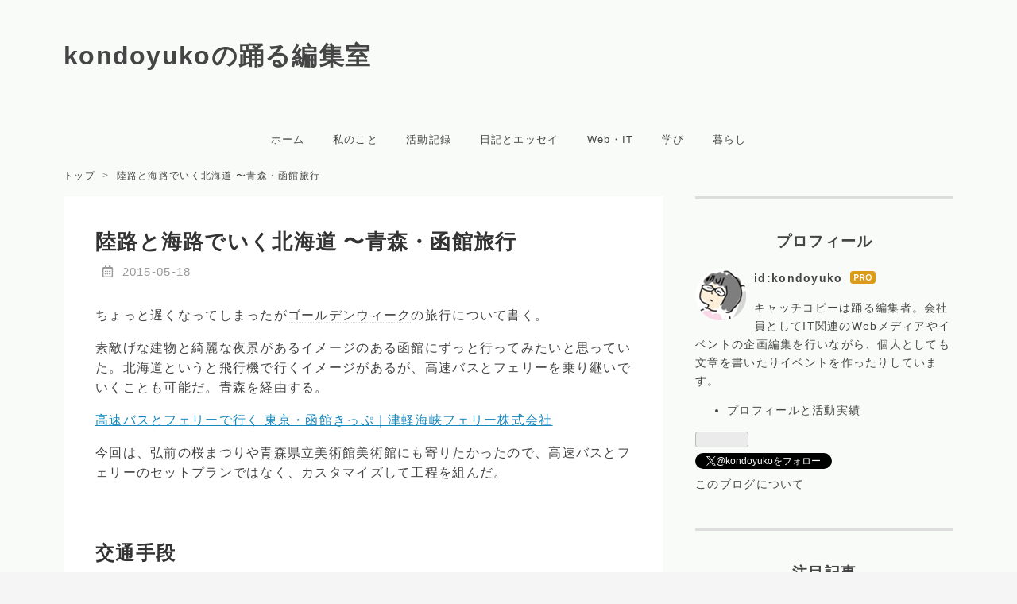

--- FILE ---
content_type: text/html; charset=utf-8
request_url: https://blog.kondoyuko.com/entry/2015/05/18/003249
body_size: 22328
content:
<!DOCTYPE html>
<html
  lang="ja"

data-admin-domain="//blog.hatena.ne.jp"
data-admin-origin="https://blog.hatena.ne.jp"
data-author="kondoyuko"
data-avail-langs="ja en"
data-blog="kondoyuko.hatenablog.com"
data-blog-host="kondoyuko.hatenablog.com"
data-blog-is-public="1"
data-blog-name="kondoyukoの踊る編集室"
data-blog-owner="kondoyuko"
data-blog-show-ads=""
data-blog-show-sleeping-ads=""
data-blog-uri="https://blog.kondoyuko.com/"
data-blog-uuid="13208692334729891116"
data-blogs-uri-base="https://blog.kondoyuko.com"
data-brand="pro"
data-data-layer="{&quot;hatenablog&quot;:{&quot;admin&quot;:{},&quot;analytics&quot;:{&quot;brand_property_id&quot;:&quot;&quot;,&quot;measurement_id&quot;:&quot;G-QCS0WJ3EC1&quot;,&quot;non_sampling_property_id&quot;:&quot;&quot;,&quot;property_id&quot;:&quot;UA-196181209-1&quot;,&quot;separated_property_id&quot;:&quot;UA-29716941-20&quot;},&quot;blog&quot;:{&quot;blog_id&quot;:&quot;13208692334729891116&quot;,&quot;content_seems_japanese&quot;:&quot;true&quot;,&quot;disable_ads&quot;:&quot;custom_domain&quot;,&quot;enable_ads&quot;:&quot;false&quot;,&quot;enable_keyword_link&quot;:&quot;true&quot;,&quot;entry_show_footer_related_entries&quot;:&quot;true&quot;,&quot;force_pc_view&quot;:&quot;true&quot;,&quot;is_public&quot;:&quot;true&quot;,&quot;is_responsive_view&quot;:&quot;true&quot;,&quot;is_sleeping&quot;:&quot;false&quot;,&quot;lang&quot;:&quot;ja&quot;,&quot;name&quot;:&quot;kondoyuko\u306e\u8e0a\u308b\u7de8\u96c6\u5ba4&quot;,&quot;owner_name&quot;:&quot;kondoyuko&quot;,&quot;uri&quot;:&quot;https://blog.kondoyuko.com/&quot;},&quot;brand&quot;:&quot;pro&quot;,&quot;page_id&quot;:&quot;entry&quot;,&quot;permalink_entry&quot;:{&quot;author_name&quot;:&quot;kondoyuko&quot;,&quot;categories&quot;:&quot;&quot;,&quot;character_count&quot;:5775,&quot;date&quot;:&quot;2015-05-18&quot;,&quot;entry_id&quot;:&quot;8454420450093922436&quot;,&quot;first_category&quot;:&quot;&quot;,&quot;hour&quot;:&quot;0&quot;,&quot;title&quot;:&quot;\u9678\u8def\u3068\u6d77\u8def\u3067\u3044\u304f\u5317\u6d77\u9053 \u301c\u9752\u68ee\u30fb\u51fd\u9928\u65c5\u884c&quot;,&quot;uri&quot;:&quot;https://blog.kondoyuko.com/entry/2015/05/18/003249&quot;},&quot;pro&quot;:&quot;pro&quot;,&quot;router_type&quot;:&quot;blogs&quot;}}"
data-device="pc"
data-dont-recommend-pro="false"
data-global-domain="https://hatena.blog"
data-globalheader-color="b"
data-globalheader-type="pc"
data-has-touch-view="1"
data-help-url="https://help.hatenablog.com"
data-hide-header="1"
data-no-suggest-touch-view="1"
data-page="entry"
data-parts-domain="https://hatenablog-parts.com"
data-plus-available="1"
data-pro="true"
data-router-type="blogs"
data-sentry-dsn="https://03a33e4781a24cf2885099fed222b56d@sentry.io/1195218"
data-sentry-environment="production"
data-sentry-sample-rate="0.1"
data-static-domain="https://cdn.blog.st-hatena.com"
data-version="ce040fcbad0d42a5e1cae88990dad0"




  data-initial-state="{}"

  >
  <head prefix="og: http://ogp.me/ns# fb: http://ogp.me/ns/fb# article: http://ogp.me/ns/article#">

  

  
  <meta name="viewport" content="width=device-width, initial-scale=1.0" />


  


  

  <meta name="robots" content="max-image-preview:large" />


  <meta charset="utf-8"/>
  <meta http-equiv="X-UA-Compatible" content="IE=7; IE=9; IE=10; IE=11" />
  <title>陸路と海路でいく北海道 〜青森・函館旅行 - kondoyukoの踊る編集室</title>

  
  <link rel="canonical" href="https://blog.kondoyuko.com/entry/2015/05/18/003249"/>



  

<meta itemprop="name" content="陸路と海路でいく北海道 〜青森・函館旅行 - kondoyukoの踊る編集室"/>

  <meta itemprop="image" content="https://cdn.image.st-hatena.com/image/scale/aaa18ef1dbb9a2d8ddcaf36387c0deb5b32dd64f/backend=imagemagick;version=1;width=1300/http%3A%2F%2Fcdn-ak.f.st-hatena.com%2Fimages%2Ffotolife%2Fk%2Fkondoyuko%2F20150505%2F20150505071720.jpg"/>


  <meta property="og:title" content="陸路と海路でいく北海道 〜青森・函館旅行 - kondoyukoの踊る編集室"/>
<meta property="og:type" content="article"/>
  <meta property="og:url" content="https://blog.kondoyuko.com/entry/2015/05/18/003249"/>

  <meta property="og:image" content="https://cdn.image.st-hatena.com/image/scale/aaa18ef1dbb9a2d8ddcaf36387c0deb5b32dd64f/backend=imagemagick;version=1;width=1300/http%3A%2F%2Fcdn-ak.f.st-hatena.com%2Fimages%2Ffotolife%2Fk%2Fkondoyuko%2F20150505%2F20150505071720.jpg"/>

<meta property="og:image:alt" content="陸路と海路でいく北海道 〜青森・函館旅行 - kondoyukoの踊る編集室"/>
    <meta property="og:description" content="ちょっと遅くなってしまったがゴールデンウィークの旅行について書く。 素敵げな建物と綺麗な夜景があるイメージのある函館にずっと行ってみたいと思っていた。北海道というと飛行機で行くイメージがあるが、高速バスとフェリーを乗り継いでいくことも可能だ。青森を経由する。 高速バスとフェリーで行く 東京・函館きっぷ｜津軽海峡フェリー株式会社 今回は、弘前の桜まつりや青森県立美術館美術館にも寄りたかったので、高速バスとフェリーのセットプランではなく、カスタマイズして工程を組んだ。 交通手段 下記の交通手段を手配した。 高速バス（オリオンバス：東京→弘前） フェリー（青函フェリー：青森港→函館港） フェリー（青…" />
<meta property="og:site_name" content="kondoyukoの踊る編集室"/>

  <meta property="article:published_time" content="2015-05-17T15:32:49Z" />

      <meta name="twitter:card"  content="summary_large_image" />
    <meta name="twitter:image" content="https://cdn.image.st-hatena.com/image/scale/aaa18ef1dbb9a2d8ddcaf36387c0deb5b32dd64f/backend=imagemagick;version=1;width=1300/http%3A%2F%2Fcdn-ak.f.st-hatena.com%2Fimages%2Ffotolife%2Fk%2Fkondoyuko%2F20150505%2F20150505071720.jpg" />  <meta name="twitter:title" content="陸路と海路でいく北海道 〜青森・函館旅行 - kondoyukoの踊る編集室" />    <meta name="twitter:description" content="ちょっと遅くなってしまったがゴールデンウィークの旅行について書く。 素敵げな建物と綺麗な夜景があるイメージのある函館にずっと行ってみたいと思っていた。北海道というと飛行機で行くイメージがあるが、高速バスとフェリーを乗り継いでいくことも可能だ。青森を経由する。 高速バスとフェリーで行く 東京・函館きっぷ｜津軽海峡フェリー…" />  <meta name="twitter:app:name:iphone" content="はてなブログアプリ" />
  <meta name="twitter:app:id:iphone" content="583299321" />
  <meta name="twitter:app:url:iphone" content="hatenablog:///open?uri=https%3A%2F%2Fblog.kondoyuko.com%2Fentry%2F2015%2F05%2F18%2F003249" />  <meta name="twitter:site" content="@kondoyuko" />
  
    <meta name="description" content="ちょっと遅くなってしまったがゴールデンウィークの旅行について書く。 素敵げな建物と綺麗な夜景があるイメージのある函館にずっと行ってみたいと思っていた。北海道というと飛行機で行くイメージがあるが、高速バスとフェリーを乗り継いでいくことも可能だ。青森を経由する。 高速バスとフェリーで行く 東京・函館きっぷ｜津軽海峡フェリー株式会社 今回は、弘前の桜まつりや青森県立美術館美術館にも寄りたかったので、高速バスとフェリーのセットプランではなく、カスタマイズして工程を組んだ。 交通手段 下記の交通手段を手配した。 高速バス（オリオンバス：東京→弘前） フェリー（青函フェリー：青森港→函館港） フェリー（青…" />


  
<script
  id="embed-gtm-data-layer-loader"
  data-data-layer-page-specific="{&quot;hatenablog&quot;:{&quot;blogs_permalink&quot;:{&quot;entry_afc_issued&quot;:&quot;false&quot;,&quot;is_author_pro&quot;:&quot;true&quot;,&quot;is_blog_sleeping&quot;:&quot;false&quot;,&quot;has_related_entries_with_elasticsearch&quot;:&quot;false&quot;,&quot;blog_afc_issued&quot;:&quot;false&quot;}}}"
>
(function() {
  function loadDataLayer(elem, attrName) {
    if (!elem) { return {}; }
    var json = elem.getAttribute(attrName);
    if (!json) { return {}; }
    return JSON.parse(json);
  }

  var globalVariables = loadDataLayer(
    document.documentElement,
    'data-data-layer'
  );
  var pageSpecificVariables = loadDataLayer(
    document.getElementById('embed-gtm-data-layer-loader'),
    'data-data-layer-page-specific'
  );

  var variables = [globalVariables, pageSpecificVariables];

  if (!window.dataLayer) {
    window.dataLayer = [];
  }

  for (var i = 0; i < variables.length; i++) {
    window.dataLayer.push(variables[i]);
  }
})();
</script>

<!-- Google Tag Manager -->
<script>(function(w,d,s,l,i){w[l]=w[l]||[];w[l].push({'gtm.start':
new Date().getTime(),event:'gtm.js'});var f=d.getElementsByTagName(s)[0],
j=d.createElement(s),dl=l!='dataLayer'?'&l='+l:'';j.async=true;j.src=
'https://www.googletagmanager.com/gtm.js?id='+i+dl;f.parentNode.insertBefore(j,f);
})(window,document,'script','dataLayer','GTM-P4CXTW');</script>
<!-- End Google Tag Manager -->
<!-- Google Tag Manager -->
<script>(function(w,d,s,l,i){w[l]=w[l]||[];w[l].push({'gtm.start':
new Date().getTime(),event:'gtm.js'});var f=d.getElementsByTagName(s)[0],
j=d.createElement(s),dl=l!='dataLayer'?'&l='+l:'';j.async=true;j.src=
'https://www.googletagmanager.com/gtm.js?id='+i+dl;f.parentNode.insertBefore(j,f);
})(window,document,'script','dataLayer','GTM-KR82W7P');</script>
<!-- End Google Tag Manager -->










  <link rel="shortcut icon" href="https://blog.kondoyuko.com/icon/favicon">
<link rel="apple-touch-icon" href="https://blog.kondoyuko.com/icon/touch">
<link rel="icon" sizes="192x192" href="https://blog.kondoyuko.com/icon/link">

  

<link rel="alternate" type="application/atom+xml" title="Atom" href="https://blog.kondoyuko.com/feed"/>
<link rel="alternate" type="application/rss+xml" title="RSS2.0" href="https://blog.kondoyuko.com/rss"/>

  <link rel="alternate" type="application/json+oembed" href="https://hatena.blog/oembed?url=https%3A%2F%2Fblog.kondoyuko.com%2Fentry%2F2015%2F05%2F18%2F003249&amp;format=json" title="oEmbed Profile of 陸路と海路でいく北海道 〜青森・函館旅行"/>
<link rel="alternate" type="text/xml+oembed" href="https://hatena.blog/oembed?url=https%3A%2F%2Fblog.kondoyuko.com%2Fentry%2F2015%2F05%2F18%2F003249&amp;format=xml" title="oEmbed Profile of 陸路と海路でいく北海道 〜青森・函館旅行"/>
  
  <link rel="author" href="http://www.hatena.ne.jp/kondoyuko/">

  

  


  
    
<link rel="stylesheet" type="text/css" href="https://cdn.blog.st-hatena.com/css/blog.css?version=ce040fcbad0d42a5e1cae88990dad0"/>

    
  <link rel="stylesheet" type="text/css" href="https://usercss.blog.st-hatena.com/blog_style/13208692334729891116/287a8f262010fb6a0ae2e4969a216bde334565d1"/>
  
  

  

  
<script> </script>

  
<style>
  div#google_afc_user,
  div.google-afc-user-container,
  div.google_afc_image,
  div.google_afc_blocklink {
      display: block !important;
  }
</style>


  

  
    <script type="application/ld+json">{"@context":"http://schema.org","@type":"Article","dateModified":"2021-05-02T23:41:12+09:00","datePublished":"2015-05-18T00:32:49+09:00","description":"ちょっと遅くなってしまったがゴールデンウィークの旅行について書く。 素敵げな建物と綺麗な夜景があるイメージのある函館にずっと行ってみたいと思っていた。北海道というと飛行機で行くイメージがあるが、高速バスとフェリーを乗り継いでいくことも可能だ。青森を経由する。 高速バスとフェリーで行く 東京・函館きっぷ｜津軽海峡フェリー株式会社 今回は、弘前の桜まつりや青森県立美術館美術館にも寄りたかったので、高速バスとフェリーのセットプランではなく、カスタマイズして工程を組んだ。 交通手段 下記の交通手段を手配した。 高速バス（オリオンバス：東京→弘前） フェリー（青函フェリー：青森港→函館港） フェリー（青…","headline":"陸路と海路でいく北海道 〜青森・函館旅行","image":["http://cdn-ak.f.st-hatena.com/images/fotolife/k/kondoyuko/20150505/20150505071720.jpg"],"mainEntityOfPage":{"@id":"https://blog.kondoyuko.com/entry/2015/05/18/003249","@type":"WebPage"}}</script>

  

  <script async src="https://pagead2.googlesyndication.com/pagead/js/adsbygoogle.js?client=ca-pub-4211998391011866" crossorigin="anonymous"></script>
<meta name="robots" content="index,follow">
</head>

  <body class="page-entry enable-top-editarea enable-bottom-editarea globalheader-off globalheader-ng-enabled">
    

<div id="globalheader-container"
  data-brand="hatenablog"
  style="display: none"
  >
  <iframe id="globalheader" height="37" frameborder="0" allowTransparency="true"></iframe>
</div>


  
  
  

  <div id="container">
    <div id="container-inner">
      <header id="blog-title" data-brand="hatenablog">
  <div id="blog-title-inner" >
    <div id="blog-title-content">
      <h1 id="title"><a href="https://blog.kondoyuko.com/">kondoyukoの踊る編集室</a></h1>
      
    </div>
  </div>
</header>

      
  <div id="top-editarea">
    <!--「jQuery」参照URL-->
<script src="https://ajax.googleapis.com/ajax/libs/jquery/3.3.1/jquery.min.js">
</script>
<!--「Font Awesome」参照URL-->
<link href="https://use.fontawesome.com/releases/v5.5.0/css/all.css" rel="stylesheet">

<!-- 更新日時表示 -->
<!--[if lt IE 9]>
<script src="http://ajax.aspnetcdn.com/ajax/jQuery/jquery-1.12.3.min.js"></script>
<![endif]-->
<!--[if gte IE 9]><!-->
<script src="http://ajax.aspnetcdn.com/ajax/jQuery/jquery-2.2.3.min.js"></script>
<!--<![endif]-->
<script>
;(function($) {
'use strict';
var urls = [], opts = {cache: false, dataType: 'xml'}, p,
url = 'https://kondoyuko.com/sitemap.xml';
function parseSitemapXML(url) {
var d = new $.Deferred;
$.ajax($.extend(opts, {
url: url
})).done(function(xml) {
$(xml).find('sitemap').each(function() {
urls.push($(this).find('loc').text());
});
d.resolve();
}).fail(function() {
d.reject();
});
return d.promise();
}
function findURL(url) {
$.ajax($.extend(opts, {
url: url
})).done(function(xml) {
var isMatched = false;
$(xml).find('url').each(function() {
var $this = $(this);
if ($this.find('loc').text() === location.href) {
isMatched = true;
appendLastmod($this.find('lastmod').text());
return false;
}
});
if (!isMatched) nextURL();
}).fail(function() {});
}
function nextURL() {
urls.shift();
if (urls.length) findURL(urls[0]);
}
function appendLastmod(lastmod) {
var $container = $('<div></div>', {'class': 'lastmod'}).text(lastmod.replace(/T.*0/,""));
if ($('.entry-header > .date').get(0).tagName.toLowerCase() === 'span') {
$('.entry-title').before($container);
} else {
$('.entry-date').append($container);
}
}
p = parseSitemapXML(url);
p.done(function() {findURL(urls[0])});
p.fail(function(error) {});
})(jQuery);
</script>
<!-- トグルメニュー -->
<a href="/"><div class="header-url" style="float: left;"></div></a><span class="menu-toggle"><i class="fas fa-bars"></i></span>
<ul id='menu'>
<div class="menu-inner">
<li><a href='/'>ホーム</a></li>
<li><a href='https://kondoyuko.com/about'>私のこと</a></li>
<li><a href='/archive/category/%E6%B4%BB%E5%8B%95%E8%A8%98%E9%8C%B2'>活動記録</a></li>
<li><a href='/archive/category/%E6%97%A5%E8%A8%98%E3%81%A8%E3%82%A8%E3%83%83%E3%82%BB%E3%82%A4'>日記とエッセイ</a></li>
<li><a href='/archive/category/Web%E3%83%BBIT'>Web・IT</a></li>
<li><a href='/archive/category/%E5%AD%A6%E3%81%B3'>学び</a></li>
<li><a href='/archive/category/%E6%9A%AE%E3%82%89%E3%81%97'>暮らし</a></li>
</div>
</ul>

 <script type="text/javascript" src="http://code.jquery.com/jquery-1.9.1.min.js"></script>
<script>
$(function(){
$(".menu-toggle").on("click", function() {
$(this).next().slideToggle();
});
});
$(window).resize(function(){
var win = $(window).width();
var p = 768;
if(win > p){
$("#menu").show();
} else {
$("#menu").hide();
}
});
</script>
  </div>


      
          <div id="top-box">
    <div class="breadcrumb" data-test-id="breadcrumb">
      <div class="breadcrumb-inner">
        <a class="breadcrumb-link" href="https://blog.kondoyuko.com/"><span>トップ</span></a>          <span class="breadcrumb-gt">&gt;</span>          <span class="breadcrumb-child">            <span>陸路と海路でいく北海道 〜青森・函館旅行</span>          </span>      </div>
    </div>
  </div>
  <script type="application/ld+json" class="test-breadcrumb-json-ld">
    {"itemListElement":[{"position":1,"item":{"name":"トップ","@id":"https://blog.kondoyuko.com/"},"@type":"ListItem"}],"@type":"BreadcrumbList","@context":"http://schema.org"}
  </script>
      
      




<div id="content" class="hfeed"
  
  >
  <div id="content-inner">
    <div id="wrapper">
      <div id="main">
        <div id="main-inner">
          

          



          
  
  <!-- google_ad_section_start -->
  <!-- rakuten_ad_target_begin -->
  
  
  

  

  
    
      
        <article class="entry hentry test-hentry js-entry-article date-first autopagerize_page_element chars-6000 words-200 mode-markdown entry-odd" id="entry-8454420450093922436" data-keyword-campaign="" data-uuid="8454420450093922436" data-publication-type="entry">
  <div class="entry-inner">
    <header class="entry-header">
  
    <div class="date entry-date first">
    <a href="https://blog.kondoyuko.com/archive/2015/05/18" rel="nofollow">
      <time datetime="2015-05-17T15:32:49Z" title="2015-05-17T15:32:49Z">
        <span class="date-year">2015</span><span class="hyphen">-</span><span class="date-month">05</span><span class="hyphen">-</span><span class="date-day">18</span>
      </time>
    </a>
      </div>
  <h1 class="entry-title">
  <a href="https://blog.kondoyuko.com/entry/2015/05/18/003249" class="entry-title-link bookmark">陸路と海路でいく北海道 〜青森・函館旅行</a>
</h1>

  
  


  

  

</header>

    


    <div class="entry-content hatenablog-entry">
  
    <p>ちょっと遅くなってしまったが<a class="keyword" href="http://d.hatena.ne.jp/keyword/%A5%B4%A1%BC%A5%EB%A5%C7%A5%F3%A5%A6%A5%A3%A1%BC%A5%AF">ゴールデンウィーク</a>の旅行について書く。</p>

<p>素敵げな建物と綺麗な夜景があるイメージのある函館にずっと行ってみたいと思っていた。北海道というと飛行機で行くイメージがあるが、高速バスとフェリーを乗り継いでいくことも可能だ。青森を経由する。</p>

<p><a href="http://www.tsugarukaikyo.co.jp/plan/tokyo-hakodate_ticket/">&#x9AD8;&#x901F;&#x30D0;&#x30B9;&#x3068;&#x30D5;&#x30A7;&#x30EA;&#x30FC;&#x3067;&#x884C;&#x304F; &#x6771;&#x4EAC;&#x30FB;&#x51FD;&#x9928;&#x304D;&#x3063;&#x3077;&#xFF5C;&#x6D25;&#x8EFD;&#x6D77;&#x5CE1;&#x30D5;&#x30A7;&#x30EA;&#x30FC;&#x682A;&#x5F0F;&#x4F1A;&#x793E;</a></p>

<p>今回は、<a class="keyword" href="http://d.hatena.ne.jp/keyword/%B9%B0%C1%B0">弘前</a>の桜まつりや<a class="keyword" href="http://d.hatena.ne.jp/keyword/%C0%C4%BF%B9%B8%A9%CE%A9%C8%FE%BD%D1%B4%DB">青森県立美術館</a>美術館にも寄りたかったので、高速バスとフェリーのセットプランではなく、カスタマイズして工程を組んだ。</p>

<h3>交通手段</h3>

<p>下記の交通手段を手配した。</p>

<ul>
<li>高速バス（オリオンバス：東京→<a class="keyword" href="http://d.hatena.ne.jp/keyword/%B9%B0%C1%B0">弘前</a>）</li>
<li>フェリー（<a class="keyword" href="http://d.hatena.ne.jp/keyword/%C0%C4%C8%A1%A5%D5%A5%A7%A5%EA%A1%BC">青函フェリー</a>：青森港→<a class="keyword" href="http://d.hatena.ne.jp/keyword/%C8%A1%B4%DB%B9%C1">函館港</a>）</li>
<li>フェリー（<a class="keyword" href="http://d.hatena.ne.jp/keyword/%C0%C4%C8%A1%A5%D5%A5%A7%A5%EA%A1%BC">青函フェリー</a>：<a class="keyword" href="http://d.hatena.ne.jp/keyword/%C8%A1%B4%DB%B9%C1">函館港</a>→青森港）</li>
<li>高速バス（オリオンバス：青森→東京）</li>
</ul>


<p>高速バスは10〜12時間走行するので、しっかりと寝る準備をしたほうがいい。私は着圧ソックスと<a class="keyword" href="http://d.hatena.ne.jp/keyword/%A5%A2%A5%A4%A5%DE%A5%B9">アイマス</a>ク、エア枕を用意した。</p>

<p>青森と函館を結ぶフェリーは<a class="keyword" href="http://d.hatena.ne.jp/keyword/%C4%C5%B7%DA%B3%A4%B6%AE%A5%D5%A5%A7%A5%EA%A1%BC">津軽海峡フェリー</a>と<a class="keyword" href="http://d.hatena.ne.jp/keyword/%C0%C4%C8%A1%A5%D5%A5%A7%A5%EA%A1%BC">青函フェリー</a>の2種類あり、<a class="keyword" href="http://d.hatena.ne.jp/keyword/%C4%C5%B7%DA%B3%A4%B6%AE%A5%D5%A5%A7%A5%EA%A1%BC">津軽海峡フェリー</a>が繁忙期で片道3000円くらいのところ、<a class="keyword" href="http://d.hatena.ne.jp/keyword/%C0%C4%C8%A1%A5%D5%A5%A7%A5%EA%A1%BC">青函フェリー</a>は公式サイトにある20％オフなどを適用すると1500円ほど（ちなみに電車だと特急しか使えないので、片道5000円くらい）。今回は安さを優先したかったので、<a class="keyword" href="http://d.hatena.ne.jp/keyword/%C0%C4%C8%A1%A5%D5%A5%A7%A5%EA%A1%BC">青函フェリー</a>にした。だいたい4時間くらいの船の旅。</p>

<ul>
<li><a href="http://www.tsugarukaikyo.co.jp/">&#x6D25;&#x8EFD;&#x6D77;&#x5CE1;&#x30D5;&#x30A7;&#x30EA;&#x30FC;&#x682A;&#x5F0F;&#x4F1A;&#x793E;&#xFF5C;&#x51FD;&#x9928;&#x3068;&#x9752;&#x68EE;&#x3001;&#x51FD;&#x9928;&#x3068;&#x5927;&#x9593;&#x3092;&#x3064;&#x306A;&#x304E;&#x3001;&#x672C;&#x5DDE;&#x3068;&#x5317;&#x6D77;&#x9053;&#x3092;&#x6700;&#x77ED;&#x30EB;&#x30FC;&#x30C8;&#x3067;&#x7D50;&#x3076;&#x30D5;&#x30A7;&#x30EA;&#x30FC;</a></li>
<li><a href="http://www.seikan-ferry.co.jp/">&#x9752;&#x51FD;&#x30D5;&#x30A7;&#x30EA;&#x30FC;&#xFF1C;&#x904B;&#x822A;&#x60C5;&#x5831;&#x30FB;&#x6642;&#x523B;&#x8868;&#xFF1E;</a></li>
</ul>


<p>上：<a class="keyword" href="http://d.hatena.ne.jp/keyword/%C4%C5%B7%DA%B3%A4%B6%AE%A5%D5%A5%A7%A5%EA%A1%BC">津軽海峡フェリー</a>、下：<a class="keyword" href="http://d.hatena.ne.jp/keyword/%C0%C4%C8%A1%A5%D5%A5%A7%A5%EA%A1%BC">青函フェリー</a>
<span itemscope itemtype="http://schema.org/Photograph"><img src="http://cdn-ak.f.st-hatena.com/images/fotolife/k/kondoyuko/20150505/20150505071720.jpg" alt="f:id:kondoyuko:20150505071720j:plain" title="f:id:kondoyuko:20150505071720j:plain" class="hatena-fotolife" itemprop="image"></span>
<span itemscope itemtype="http://schema.org/Photograph"><img src="http://cdn-ak.f.st-hatena.com/images/fotolife/k/kondoyuko/20150505/20150505071724.jpg" alt="f:id:kondoyuko:20150505071724j:plain" title="f:id:kondoyuko:20150505071724j:plain" class="hatena-fotolife" itemprop="image"></span></p>

<p>ちなみに、<a class="keyword" href="http://d.hatena.ne.jp/keyword/%C4%C5%B7%DA%B3%A4%B6%AE%A5%D5%A5%A7%A5%EA%A1%BC">津軽海峡フェリー</a>が旅客メインのところ、<a class="keyword" href="http://d.hatena.ne.jp/keyword/%C0%C4%C8%A1%A5%D5%A5%A7%A5%EA%A1%BC">青函フェリー</a>は元々は貨物メインだったらしく、設備は、ごろ寝できるスペースとちょっとした椅子、自販機もソフトドリンクと<a class="keyword" href="http://d.hatena.ne.jp/keyword/%A5%AB%A5%C3%A5%D7%A5%CC%A1%BC%A5%C9%A5%EB">カップヌードル</a>のみと、シンプルなもの。</p>

<p>フェリーは安いけれども、フェリー乗り場と主要駅とのアクセスが悪く、結局30分くらい歩いて移動することとなった。ちゃんと探せばいいバスがあったのかもしれない。</p>

<p><a class="keyword" href="http://d.hatena.ne.jp/keyword/%C4%C5%B7%DA%B3%A4%B6%AE%A5%D5%A5%A7%A5%EA%A1%BC">津軽海峡フェリー</a>は通常期にはそんなに高くないのと、<a class="keyword" href="http://d.hatena.ne.jp/keyword/%C4%C5%B7%DA%B3%A4%B6%AE%A5%D5%A5%A7%A5%EA%A1%BC">津軽海峡フェリー</a>乗客専用の定額タクシーもあるようなので、場合によっては<a class="keyword" href="http://d.hatena.ne.jp/keyword/%C4%C5%B7%DA%B3%A4%B6%AE%A5%D5%A5%A7%A5%EA%A1%BC">津軽海峡フェリー</a>の方がいいかも。船の中もきっと楽しい設備があるはず。</p>

<h3>青森</h3>

<h4>桜まつり</h4>

<p><a class="keyword" href="http://d.hatena.ne.jp/keyword/%B9%B0%C1%B0">弘前</a>の桜がすごいということで桜をみに行くことにした。しかし、今年は桜が例年より早く、もうかなり散ってしまっているらしかった。このままでは桜の残骸を見るだけになってしまうのではと思いきや、<a class="keyword" href="http://d.hatena.ne.jp/keyword/%B9%B0%C1%B0">弘前</a>出身の同居人さんから<a class="keyword" href="http://d.hatena.ne.jp/keyword/%B9%B0%C1%B0">弘前</a>の事前情報を知ることができ、俄然楽しみになった。</p>

<p>やっぱり桜は咲いてなかった。</p>

<p><a href="https://instagram.com/p/2PYSWHJRfS/"><img src="https://instagram.com/p/2PYSWHJRfS/media/?size=l" alt="" /></a></p>

<p>なけなしの桜はあった。</p>

<p><span itemscope itemtype="http://schema.org/Photograph"><img src="http://cdn-ak.f.st-hatena.com/images/fotolife/k/kondoyuko/20150504/20150504094449.jpg" alt="f:id:kondoyuko:20150504094449j:plain" title="f:id:kondoyuko:20150504094449j:plain" class="hatena-fotolife" itemprop="image"></span></p>

<p><span itemscope itemtype="http://schema.org/Photograph"><img src="http://cdn-ak.f.st-hatena.com/images/fotolife/k/kondoyuko/20150504/20150504094711.jpg" alt="f:id:kondoyuko:20150504094711j:plain" title="f:id:kondoyuko:20150504094711j:plain" class="hatena-fotolife" itemprop="image"></span></p>

<p><span itemscope itemtype="http://schema.org/Photograph"><img src="http://cdn-ak.f.st-hatena.com/images/fotolife/k/kondoyuko/20150504/20150504095047.jpg" alt="f:id:kondoyuko:20150504095047j:plain" title="f:id:kondoyuko:20150504095047j:plain" class="hatena-fotolife" itemprop="image"></span></p>

<p>桜よりたんぽぽの方が見て楽しかったかも。東京あんまり咲いてないし。</p>

<p><span itemscope itemtype="http://schema.org/Photograph"><img src="http://cdn-ak.f.st-hatena.com/images/fotolife/k/kondoyuko/20150504/20150504141218.jpg" alt="f:id:kondoyuko:20150504141218j:plain" title="f:id:kondoyuko:20150504141218j:plain" class="hatena-fotolife" itemprop="image"></span></p>

<p>桜まつりでは、昭和時代からそのままの看板の出店を出している。</p>

<p><span itemscope itemtype="http://schema.org/Photograph"><img src="http://cdn-ak.f.st-hatena.com/images/fotolife/k/kondoyuko/20150504/20150504094233.jpg" alt="f:id:kondoyuko:20150504094233j:plain" title="f:id:kondoyuko:20150504094233j:plain" class="hatena-fotolife" itemprop="image"></span></p>

<p>オサレなカフェなどもこの看板のテイストなので、あえてこのレトロなテイストを守って制作しているのだろう。</p>

<p>こう見ると、江戸時代の町並み見たい。</p>

<p><span itemscope itemtype="http://schema.org/Photograph"><img src="http://cdn-ak.f.st-hatena.com/images/fotolife/k/kondoyuko/20150504/20150504101648.jpg" alt="f:id:kondoyuko:20150504101648j:plain" title="f:id:kondoyuko:20150504101648j:plain" class="hatena-fotolife" itemprop="image"></span></p>

<p>オートバイサーカスやお化け屋敷などの遊技場がある（残念ながら<a class="keyword" href="http://d.hatena.ne.jp/keyword/%B8%AB%C0%A4%CA%AA%BE%AE%B2%B0">見世物小屋</a>はなかった）。</p>

<p><span itemscope itemtype="http://schema.org/Photograph"><img src="http://cdn-ak.f.st-hatena.com/images/fotolife/k/kondoyuko/20150504/20150504112242.jpg" alt="f:id:kondoyuko:20150504112242j:plain" title="f:id:kondoyuko:20150504112242j:plain" class="hatena-fotolife" itemprop="image"></span>
<span itemscope itemtype="http://schema.org/Photograph"><img src="http://cdn-ak.f.st-hatena.com/images/fotolife/k/kondoyuko/20150504/20150504101919.jpg" alt="f:id:kondoyuko:20150504101919j:plain" title="f:id:kondoyuko:20150504101919j:plain" class="hatena-fotolife" itemprop="image"></span></p>

<p><span itemscope itemtype="http://schema.org/Photograph"><img src="http://cdn-ak.f.st-hatena.com/images/fotolife/k/kondoyuko/20150504/20150504102248.jpg" alt="f:id:kondoyuko:20150504102248j:plain" title="f:id:kondoyuko:20150504102248j:plain" class="hatena-fotolife" itemprop="image"></span>
<span itemscope itemtype="http://schema.org/Photograph"><img src="http://cdn-ak.f.st-hatena.com/images/fotolife/k/kondoyuko/20150504/20150504102218.jpg" alt="f:id:kondoyuko:20150504102218j:plain" title="f:id:kondoyuko:20150504102218j:plain" class="hatena-fotolife" itemprop="image"></span></p>

<p>オートバイサーカスは、巨大な樽状の空間の、側面をバイクで走りながら曲芸をするのを上から見るんだけど、客が持っているおひねりを受け取る芸など、見ててかなりヒヤヒヤする。これは凄いぞと思った出し物だった。</p>

<p><span itemscope itemtype="http://schema.org/Photograph"><img src="http://cdn-ak.f.st-hatena.com/images/fotolife/k/kondoyuko/20150504/20150504114344.jpg" alt="f:id:kondoyuko:20150504114344j:plain" title="f:id:kondoyuko:20150504114344j:plain" class="hatena-fotolife" itemprop="image"></span></p>

<p>お化け屋敷は、妖怪ウォッチの曲や、キャラクターで気を引いてるにも関わらず、入ってみると妖怪ウォッチ要素はゼロ。しかし、歩いてると長いポンポンのようなフサフサが降りてきたり、白装束を着たゴリラが脅かしにくるなど、如何にも人力なお化け屋敷だった。</p>

<p><span itemscope itemtype="http://schema.org/Photograph"><img src="http://cdn-ak.f.st-hatena.com/images/fotolife/k/kondoyuko/20150504/20150504115340.jpg" alt="f:id:kondoyuko:20150504115340j:plain" title="f:id:kondoyuko:20150504115340j:plain" class="hatena-fotolife" itemprop="image"></span></p>

<p>レトロな看板の、三忠食堂でお昼ご飯。ラーメンとビールをいただいた。</p>

<p><span itemscope itemtype="http://schema.org/Photograph"><img src="http://cdn-ak.f.st-hatena.com/images/fotolife/k/kondoyuko/20150504/20150504102137.jpg" alt="f:id:kondoyuko:20150504102137j:plain" title="f:id:kondoyuko:20150504102137j:plain" class="hatena-fotolife" itemprop="image"></span>
<span itemscope itemtype="http://schema.org/Photograph"><img src="http://cdn-ak.f.st-hatena.com/images/fotolife/k/kondoyuko/20150517/20150517233850.jpg" alt="f:id:kondoyuko:20150517233850j:plain" title="f:id:kondoyuko:20150517233850j:plain" class="hatena-fotolife" itemprop="image"></span>
<span itemscope itemtype="http://schema.org/Photograph"><img src="http://cdn-ak.f.st-hatena.com/images/fotolife/k/kondoyuko/20150517/20150517233147.jpg" alt="f:id:kondoyuko:20150517233147j:plain" title="f:id:kondoyuko:20150517233147j:plain" class="hatena-fotolife" itemprop="image"></span></p>

<p>そこらで売ってるりんごアイスもとても美味しい。</p>

<p><a class="keyword" href="http://d.hatena.ne.jp/keyword/%B9%B0%C1%B0%BE%EB">弘前城</a>（<a class="keyword" href="http://d.hatena.ne.jp/keyword/%C5%B7%BC%E9">天守</a>閣は並んでたので入らなかった）</p>

<p><span itemscope itemtype="http://schema.org/Photograph"><img src="http://cdn-ak.f.st-hatena.com/images/fotolife/k/kondoyuko/20150504/20150504095654.jpg" alt="f:id:kondoyuko:20150504095654j:plain" title="f:id:kondoyuko:20150504095654j:plain" class="hatena-fotolife" itemprop="image"></span></p>

<p><a class="keyword" href="http://d.hatena.ne.jp/keyword/%C4%C5%B7%DA">津軽</a>富士こと<a class="keyword" href="http://d.hatena.ne.jp/keyword/%B4%E4%CC%DA%BB%B3">岩木山</a></p>

<p><span itemscope itemtype="http://schema.org/Photograph"><img src="http://cdn-ak.f.st-hatena.com/images/fotolife/k/kondoyuko/20150504/20150504100217.jpg" alt="f:id:kondoyuko:20150504100217j:plain" title="f:id:kondoyuko:20150504100217j:plain" class="hatena-fotolife" itemprop="image"></span></p>

<p>ほか、アップルパイをいただいたり、出来たばっかりのおされなスタバを鑑賞するなどした（中には入ってない）。</p>

<p><span itemscope itemtype="http://schema.org/Photograph"><img src="http://cdn-ak.f.st-hatena.com/images/fotolife/k/kondoyuko/20150504/20150504090420.jpg" alt="f:id:kondoyuko:20150504090420j:plain" title="f:id:kondoyuko:20150504090420j:plain" class="hatena-fotolife" itemprop="image"></span></p>

<h4><a class="keyword" href="http://d.hatena.ne.jp/keyword/%C0%C4%BF%B9%B8%A9%CE%A9%C8%FE%BD%D1%B4%DB">青森県立美術館</a></h4>

<p><a class="keyword" href="http://d.hatena.ne.jp/keyword/%C6%E0%CE%C9%C8%FE%C3%D2">奈良美智</a>のあおもり犬や、<a class="keyword" href="http://d.hatena.ne.jp/keyword/%C0%C4%CC%DA%BD%DF">青木淳</a>さんの建築でおなじみの<a class="keyword" href="http://d.hatena.ne.jp/keyword/%C0%C4%BF%B9%B8%A9%CE%A9%C8%FE%BD%D1%B4%DB">青森県立美術館</a>に行った。</p>

<p><span itemscope itemtype="http://schema.org/Photograph"><img src="http://cdn-ak.f.st-hatena.com/images/fotolife/k/kondoyuko/20150504/20150504141357.jpg" alt="f:id:kondoyuko:20150504141357j:plain" title="f:id:kondoyuko:20150504141357j:plain" class="hatena-fotolife" itemprop="image"></span><span itemscope itemtype="http://schema.org/Photograph"><img src="http://cdn-ak.f.st-hatena.com/images/fotolife/k/kondoyuko/20150504/20150504141446.jpg" alt="f:id:kondoyuko:20150504141446j:plain" title="f:id:kondoyuko:20150504141446j:plain" class="hatena-fotolife" itemprop="image"></span><span itemscope itemtype="http://schema.org/Photograph"><img src="http://cdn-ak.f.st-hatena.com/images/fotolife/k/kondoyuko/20150504/20150504164920.jpg" alt="f:id:kondoyuko:20150504164920j:plain" title="f:id:kondoyuko:20150504164920j:plain" class="hatena-fotolife" itemprop="image"></span></p>

<p>これは、前回青森旅行に行った際に行けなかったものをリベンジ。前回は、<a class="keyword" href="http://d.hatena.ne.jp/keyword/%BD%BD%CF%C2%C5%C4%BB%D4%B8%BD%C2%E5%C8%FE%BD%D1%B4%DB">十和田市現代美術館</a>と、巨大な混浴風呂がある<a class="keyword" href="http://d.hatena.ne.jp/keyword/%BB%C0%A5%F6%C5%F2%B2%B9%C0%F4">酸ヶ湯温泉</a>、<a class="keyword" href="http://d.hatena.ne.jp/keyword/%C0%C4%BF%B9%B8%A9%CE%A9%C8%FE%BD%D1%B4%DB">青森県立美術館</a>を、1泊2日、全て公共交通機関で回るという素晴らしい計画を立てたものの、<a class="keyword" href="http://d.hatena.ne.jp/keyword/%C0%C4%BF%B9%B8%A9%CE%A9%C8%FE%BD%D1%B4%DB">青森県立美術館</a>については急に臨時休館となった（当日イベントなども予定されていたのに！）ということで、いつか行きたいと思っていた。</p>

<p><a class="keyword" href="http://d.hatena.ne.jp/keyword/%C0%C4%BF%B9%B8%A9%CE%A9%C8%FE%BD%D1%B4%DB">青森県立美術館</a>は、企画展として、<a class="keyword" href="http://d.hatena.ne.jp/keyword/%A5%A6%A5%EB%A5%C8%A5%E9%A5%DE%A5%F3">ウルトラマン</a>の怪獣デザイナーの<a class="keyword" href="http://d.hatena.ne.jp/keyword/%C0%AE%C5%C4%B5%FC">成田亨</a>さんの展示があった。特に感銘を受けたのが<a class="keyword" href="http://d.hatena.ne.jp/keyword/%A5%A6%A5%EB%A5%C8%A5%E9%A5%DE%A5%F3">ウルトラマン</a>の怪獣デザインにおける制約で、うろ覚えだけど「3つ首など、生物としておかしいデザインにしない」「既存の動物と似たようなものにしない」「内臓が飛び出てたりするようなグロテスクな表現にしない」といった、子供が安心して見られるような制約の下、独創的な怪獣を作り出している点だった。</p>

<p>常設展が特に素晴らしかった。超巨大な<a class="keyword" href="http://d.hatena.ne.jp/keyword/%A5%B7%A5%E3%A5%AC%A1%BC%A5%EB">シャガール</a>の<a class="keyword" href="http://d.hatena.ne.jp/keyword/%A5%BF%A5%DA%A5%B9%A5%C8%A5%EA">タペストリ</a>ーはずっと見てられるし（舞台の背景なようで、それでデカイのか）、<a class="keyword" href="http://d.hatena.ne.jp/keyword/%C6%E0%CE%C9%C8%FE%C3%D2">奈良美智</a>の展示は、小屋のようなものを歩き回って鑑賞するようで、とても楽しい（韓国での展示を移築したもののようだ）</p>

<p>さらに今回は、<a class="keyword" href="http://d.hatena.ne.jp/keyword/%C0%AE%C5%C4%B5%FC">成田亨</a>にちなんで、ジャンルを越えて作品を展開する、青森にゆかりのある作家をとりあげている。地方の美術館の常設というと、くらーい油絵のイメージがあって面白くないイメージなんだけど、絵本『<a class="keyword" href="http://d.hatena.ne.jp/keyword/11%A4%D4%A4%AD%A4%CE%A4%CD%A4%B3">11ぴきのねこ</a>』の<a class="keyword" href="http://d.hatena.ne.jp/keyword/%C7%CF%BE%EC%A4%CE%A4%DC%A4%EB">馬場のぼる</a>や、<a class="keyword" href="http://d.hatena.ne.jp/keyword/%BB%FB%BB%B3%BD%A4%BB%CA">寺山修司</a>（映画も作ってるなんて知らなかった、恥）、<a class="keyword" href="http://d.hatena.ne.jp/keyword/%A5%BF%A5%A4%A5%AC%A1%BC%CE%A9%C0%D0">タイガー立石</a>（恥ずかしながら初めて知った。立石バーガーはここから来てるのかな）など。</p>

<p><a class="keyword" href="http://d.hatena.ne.jp/keyword/%BB%FB%BB%B3%BD%A4%BB%CA">寺山修司</a>の映画のパンフの煽り文句を見て、こういう表現を見て自分の中に貯めておくと、いざという時に仕事でも役に立つかもしれないと思った（記事のタイトルをつける時とかに）。<a class="keyword" href="http://d.hatena.ne.jp/keyword/Wikipedia">Wikipedia</a>のように高度に編集されたあらすじばかりを読むもんじゃないなと思うなど。</p>

<p>あおもり犬。<a class="keyword" href="http://d.hatena.ne.jp/keyword/%B0%BD%C7%C8%A5%EC%A5%A4">綾波レイ</a>みたい。
<span itemscope itemtype="http://schema.org/Photograph"><img src="http://cdn-ak.f.st-hatena.com/images/fotolife/k/kondoyuko/20150504/20150504163215.jpg" alt="f:id:kondoyuko:20150504163215j:plain" title="f:id:kondoyuko:20150504163215j:plain" class="hatena-fotolife" itemprop="image"></span><span itemscope itemtype="http://schema.org/Photograph"><img src="http://cdn-ak.f.st-hatena.com/images/fotolife/k/kondoyuko/20150504/20150504163301.jpg" alt="f:id:kondoyuko:20150504163301j:plain" title="f:id:kondoyuko:20150504163301j:plain" class="hatena-fotolife" itemprop="image"></span></p>

<h4>Oさんと会う</h4>

<p>さて、急遽、同行者のインターネット上の友人であるOさんと会うことに（Oはハンドルネームのイニシャル）。</p>

<p>なんというか、勝手に激しい人を想像していたのだけど、なんともかわいらしい、<a class="keyword" href="http://d.hatena.ne.jp/keyword/%C4%C5%B7%DA%CA%DB">津軽弁</a>のほっこりする女性だった。私達も同様に、話しにくい人だったらどうしようと思われていたらしい。</p>

<p>青森のりんご<a class="keyword" href="http://d.hatena.ne.jp/keyword/%BA%CF%C7%DD">栽培</a>の話や、青森の郷土料理、アートの話、どこで遊ぶかとか、車社会なので電車にはめったに乗らないことを聞いた。3軒行ったが、特に2軒目、いわゆるバーのようなところでガーリックなそら豆を出してもらったにも関わらず、チャージのようなものを取られず驚いてしまった（お酒も500円程度、キャッシュオン）。これが<a class="keyword" href="http://d.hatena.ne.jp/keyword/%A5%B4%A1%BC%A5%EB%A5%C7%A5%F3%B3%B9">ゴールデン街</a>なら500〜1000円取られるぜ。</p>

<p>泊まる予定の<a class="keyword" href="http://d.hatena.ne.jp/keyword/%B7%F2%B9%AF%A5%E9%A5%F3%A5%C9">健康ランド</a>が<a class="keyword" href="http://d.hatena.ne.jp/keyword/%BF%B7%C0%C4%BF%B9">新青森</a>にあるのと、Oさんの車も<a class="keyword" href="http://d.hatena.ne.jp/keyword/%BF%B7%C0%C4%BF%B9">新青森</a>に停めているので（<a class="keyword" href="http://d.hatena.ne.jp/keyword/%BF%B7%C0%C4%BF%B9">新青森</a>で待ち合わせた）、青森→<a class="keyword" href="http://d.hatena.ne.jp/keyword/%BF%B7%C0%C4%BF%B9">新青森</a>の終電で一緒に帰った。Oさんは「3〜4年ぶりくらいに切符買いました！」と感慨深そうにしていた。</p>

<p>後日、遊んだことを簡易な漫画にして投稿してくださって、それがめっちゃ面白かったので保存して何回も読んだ。</p>

<h4>宿泊</h4>

<p>この日の夜は<a class="keyword" href="http://d.hatena.ne.jp/keyword/%B7%F2%B9%AF%A5%E9%A5%F3%A5%C9">健康ランド</a>に泊まった。</p>

<p>GWとねぶたの時期は特別料金らしく、一夜を過ごすのに2700円くらい。ロビーのソファとかに人がゴロゴロしてて、眠れるか不安だったけど、思ったよりはマシで、仮眠ルームに場所を確保することができた。</p>

<p>温泉は食塩泉で、<a class="keyword" href="http://d.hatena.ne.jp/keyword/%A5%A2%A5%C8%A5%D4%A1%BC">アトピー</a>肌にとてもとても合っていた。入るだけでかなり軽快し、東京に戻ってから、塩石鹸や<a class="keyword" href="http://d.hatena.ne.jp/keyword/%A5%D0%A5%B9%A5%BD%A5%EB%A5%C8">バスソルト</a>などを購入したぐらいだ。</p>

<p>朝6時に起きて、6時半には<a class="keyword" href="http://d.hatena.ne.jp/keyword/%B7%F2%B9%AF%A5%E9%A5%F3%A5%C9">健康ランド</a>を出発。下記は道すがら見つけた鯉のぼり。そういえばこどもの日だったね。</p>

<p><span itemscope itemtype="http://schema.org/Photograph"><img src="http://cdn-ak.f.st-hatena.com/images/fotolife/k/kondoyuko/20150505/20150505063640.jpg" alt="f:id:kondoyuko:20150505063640j:plain" title="f:id:kondoyuko:20150505063640j:plain" class="hatena-fotolife" itemprop="image"></span></p>

<p>30分ほど、とぼとぼと歩いてターミナルについて、フェリーに乗っていざ函館へ。</p>

<h3>函館</h3>

<p>さて函館についた。寒い。とりあえず、歩いて30分ほどかかる<a class="keyword" href="http://d.hatena.ne.jp/keyword/%B8%DE%CE%C7%B3%D4%B1%D8">五稜郭駅</a>に向かう。<a class="keyword" href="http://d.hatena.ne.jp/keyword/%B8%DE%CE%C7%B3%D4%B1%D8">五稜郭駅</a>は決して<a class="keyword" href="http://d.hatena.ne.jp/keyword/%B8%DE%CE%C7%B3%D4">五稜郭</a>のすぐ近くなわけではないのだ。</p>

<p><a class="keyword" href="http://d.hatena.ne.jp/keyword/%B8%DE%CE%C7%B3%D4">五稜郭</a>〜函館の電車。かわいい。
<span itemscope itemtype="http://schema.org/Photograph"><img src="http://cdn-ak.f.st-hatena.com/images/fotolife/k/kondoyuko/20150505/20150505131538.jpg" alt="f:id:kondoyuko:20150505131538j:plain" title="f:id:kondoyuko:20150505131538j:plain" class="hatena-fotolife" itemprop="image"></span></p>

<h4>市電</h4>

<p><span itemscope itemtype="http://schema.org/Photograph"><img src="http://cdn-ak.f.st-hatena.com/images/fotolife/k/kondoyuko/20150505/20150505135053.jpg" alt="f:id:kondoyuko:20150505135053j:plain" title="f:id:kondoyuko:20150505135053j:plain" class="hatena-fotolife" itemprop="image"></span></p>

<p>函館観光は市電が便利。一回につき210〜円くらいの運賃がかかるけど、1日乗車券は600円で乗り放題。なにより、運賃の計算をしなくていいのが楽ちん。マップなどもついている。</p>

<h4><a class="keyword" href="http://d.hatena.ne.jp/keyword/%A5%E9%A5%C3%A5%AD%A1%BC%A5%D4%A5%A8%A5%ED">ラッキーピエロ</a></h4>

<p>会社の上司に「函館行くんですよー」といったら<a class="keyword" href="http://d.hatena.ne.jp/keyword/%A5%E9%A5%C3%A5%AD%A1%BC%A5%D4%A5%A8%A5%ED">ラッキーピエロ</a>というハンバーガー屋さんを勧められたので行ってきた。</p>

<p><span itemscope itemtype="http://schema.org/Photograph"><img src="http://cdn-ak.f.st-hatena.com/images/fotolife/k/kondoyuko/20150505/20150505133852.jpg" alt="f:id:kondoyuko:20150505133852j:plain" title="f:id:kondoyuko:20150505133852j:plain" class="hatena-fotolife" itemprop="image"></span></p>

<p>↑は函館駅のすぐ近くだったが、商品提供まで1時間待ちだったので諦めた。我々は取り急ぎ<a class="keyword" href="http://d.hatena.ne.jp/keyword/%B8%DE%CE%C7%B3%D4">五稜郭</a>に向かったが、市電駅の<a class="keyword" href="http://d.hatena.ne.jp/keyword/%B8%DE%CE%C7%B3%D4%B8%F8%B1%E0%C1%B0">五稜郭公園前</a>で降りて、<a class="keyword" href="http://d.hatena.ne.jp/keyword/%B8%DE%CE%C7%B3%D4">五稜郭</a>と反対方向にある<a class="keyword" href="http://d.hatena.ne.jp/keyword/%A5%E9%A5%C3%A5%AD%A1%BC%A5%D4%A5%A8%A5%ED">ラッキーピエロ</a>に行った。そこは地元の方しか来ていないようだったので、作戦成功。</p>

<p>「人気ナンバーワンセット」というのを頼んだ。</p>

<p><span itemscope itemtype="http://schema.org/Photograph"><img src="http://cdn-ak.f.st-hatena.com/images/fotolife/k/kondoyuko/20150505/20150505143235.jpg" alt="f:id:kondoyuko:20150505143235j:plain" title="f:id:kondoyuko:20150505143235j:plain" class="hatena-fotolife" itemprop="image"></span></p>

<p>ハンバーガーがすごくでかいのな。体感的に<a class="keyword" href="http://d.hatena.ne.jp/keyword/%A5%E2%A5%B9%A5%D0%A1%BC%A5%AC%A1%BC">モスバーガー</a>の2倍くらい？ もっとある？</p>

<p>とても美味しかったけど、普段あんまり食べない人や、女性だとセットを食べきるのはちとキツイかも。バーガー単品＋ドリンクでちょうど良かった。チーズバーガーも食べてみたかった。</p>

<h4><a class="keyword" href="http://d.hatena.ne.jp/keyword/%B8%DE%CE%C7%B3%D4">五稜郭</a></h4>

<p><a class="keyword" href="http://d.hatena.ne.jp/keyword/%B8%DE%CE%C7%B3%D4%A5%BF%A5%EF%A1%BC">五稜郭タワー</a>にのぼった。</p>

<p><span itemscope itemtype="http://schema.org/Photograph"><img src="http://cdn-ak.f.st-hatena.com/images/fotolife/k/kondoyuko/20150505/20150505151340.jpg" alt="f:id:kondoyuko:20150505151340j:plain" title="f:id:kondoyuko:20150505151340j:plain" class="hatena-fotolife" itemprop="image"></span></p>

<p>タワーでは<a class="keyword" href="http://d.hatena.ne.jp/keyword/%B8%DE%CE%C7%B3%D4">五稜郭</a>の歴史についての展示があった。ジオラマや4コマ漫画でわかりやすい。</p>

<p>そして星形の<a class="keyword" href="http://d.hatena.ne.jp/keyword/%B8%DE%CE%C7%B3%D4">五稜郭</a>公園。函館も桜はすでに散っちゃったみたい。</p>

<p><span itemscope itemtype="http://schema.org/Photograph"><img src="http://cdn-ak.f.st-hatena.com/images/fotolife/k/kondoyuko/20150505/20150505152753.jpg" alt="f:id:kondoyuko:20150505152753j:plain" title="f:id:kondoyuko:20150505152753j:plain" class="hatena-fotolife" itemprop="image"></span></p>

<p><a class="keyword" href="http://d.hatena.ne.jp/keyword/%B8%DE%CE%C7%B3%D4">五稜郭</a>公園の<a class="keyword" href="http://d.hatena.ne.jp/keyword/%A4%E6%A4%EB%A5%AD%A5%E3%A5%E9">ゆるキャラ</a>、五っしー。なんでこんな造形なんだ。
<span itemscope itemtype="http://schema.org/Photograph"><img src="http://cdn-ak.f.st-hatena.com/images/fotolife/k/kondoyuko/20150505/20150505161350.jpg" alt="f:id:kondoyuko:20150505161350j:plain" title="f:id:kondoyuko:20150505161350j:plain" class="hatena-fotolife" itemprop="image"></span></p>

<p><a class="keyword" href="http://d.hatena.ne.jp/keyword/%B8%DE%CE%C7%B3%D4">五稜郭</a>公園から見たタワー。</p>

<p><span itemscope itemtype="http://schema.org/Photograph"><img src="http://cdn-ak.f.st-hatena.com/images/fotolife/k/kondoyuko/20150505/20150505161432.jpg" alt="f:id:kondoyuko:20150505161432j:plain" title="f:id:kondoyuko:20150505161432j:plain" class="hatena-fotolife" itemprop="image"></span></p>

<h4>元町</h4>

<p>教会などをIngressのミッションをこなしながら巡った。</p>

<p><span itemscope itemtype="http://schema.org/Photograph"><img src="http://cdn-ak.f.st-hatena.com/images/fotolife/k/kondoyuko/20150505/20150505175049.jpg" alt="f:id:kondoyuko:20150505175049j:plain" title="f:id:kondoyuko:20150505175049j:plain" class="hatena-fotolife" itemprop="image"></span></p>

<p><span itemscope itemtype="http://schema.org/Photograph"><img src="http://cdn-ak.f.st-hatena.com/images/fotolife/k/kondoyuko/20150505/20150505175704.jpg" alt="f:id:kondoyuko:20150505175704j:plain" title="f:id:kondoyuko:20150505175704j:plain" class="hatena-fotolife" itemprop="image"></span></p>

<p><span itemscope itemtype="http://schema.org/Photograph"><img src="http://cdn-ak.f.st-hatena.com/images/fotolife/k/kondoyuko/20150505/20150505175944.jpg" alt="f:id:kondoyuko:20150505175944j:plain" title="f:id:kondoyuko:20150505175944j:plain" class="hatena-fotolife" itemprop="image"></span></p>

<p><span itemscope itemtype="http://schema.org/Photograph"><img src="http://cdn-ak.f.st-hatena.com/images/fotolife/k/kondoyuko/20150505/20150505181008.jpg" alt="f:id:kondoyuko:20150505181008j:plain" title="f:id:kondoyuko:20150505181008j:plain" class="hatena-fotolife" itemprop="image"></span></p>

<p><span itemscope itemtype="http://schema.org/Photograph"><img src="http://cdn-ak.f.st-hatena.com/images/fotolife/k/kondoyuko/20150505/20150505180833.jpg" alt="f:id:kondoyuko:20150505180833j:plain" title="f:id:kondoyuko:20150505180833j:plain" class="hatena-fotolife" itemprop="image"></span></p>

<p>以下は旧函館区公会堂。</p>

<p><span itemscope itemtype="http://schema.org/Photograph"><img src="http://cdn-ak.f.st-hatena.com/images/fotolife/k/kondoyuko/20150505/20150505183517.jpg" alt="f:id:kondoyuko:20150505183517j:plain" title="f:id:kondoyuko:20150505183517j:plain" class="hatena-fotolife" itemprop="image"></span></p>

<p><span itemscope itemtype="http://schema.org/Photograph"><img src="http://cdn-ak.f.st-hatena.com/images/fotolife/k/kondoyuko/20150505/20150505184427.jpg" alt="f:id:kondoyuko:20150505184427j:plain" title="f:id:kondoyuko:20150505184427j:plain" class="hatena-fotolife" itemprop="image"></span></p>

<p><span itemscope itemtype="http://schema.org/Photograph"><img src="http://cdn-ak.f.st-hatena.com/images/fotolife/k/kondoyuko/20150505/20150505184301.jpg" alt="f:id:kondoyuko:20150505184301j:plain" title="f:id:kondoyuko:20150505184301j:plain" class="hatena-fotolife" itemprop="image"></span></p>

<p><span itemscope itemtype="http://schema.org/Photograph"><img src="http://cdn-ak.f.st-hatena.com/images/fotolife/k/kondoyuko/20150505/20150505184628.jpg" alt="f:id:kondoyuko:20150505184628j:plain" title="f:id:kondoyuko:20150505184628j:plain" class="hatena-fotolife" itemprop="image"></span></p>

<h4><a class="keyword" href="http://d.hatena.ne.jp/keyword/%C8%A1%B4%DB%BB%B3">函館山</a>の夜景</h4>

<p>函館に来たからには夜景を見ておきたい。しかしロープウェー乗り場には長蛇の列ができていた（1時間待ちとかなんとか）。宿のチェックインの時間の都合もあるため、ロープウェーを待つことは現実的ではない。そこでタクシーで行くことにした。</p>

<p>タクシーは意外とスイスイ。片道1500円くらい。ロープウェー料金が往復1200円なので、2人で乗ればそれほど変わらない。しかも相乗りすれば更に料金は下る。頂上ではタクシーは待ってくれないので、電話して呼び出す形。</p>

<p>さて夜景である。</p>

<p><span itemscope itemtype="http://schema.org/Photograph"><img src="http://cdn-ak.f.st-hatena.com/images/fotolife/k/kondoyuko/20150505/20150505195342.jpg" alt="f:id:kondoyuko:20150505195342j:plain" title="f:id:kondoyuko:20150505195342j:plain" class="hatena-fotolife" itemprop="image"></span></p>

<p>こりゃすごいなということで、人も多かったけど大変キレイに見えた。あとで聞くと、ガスが多い日にはクリアに見えないそう。少し曇り気味だったけど、ラッキーな方だったみたい。</p>

<p>帰りのタクシーの運転手さんに、イカ釣りについて聞きながら山を降りた。</p>

<h4>宿</h4>

<p>宿は「函館ペリーハウス」という、市電の大町駅にほど近いゲストハウスに泊まった。</p>

<p><a href="http://www.hakodate-perryhouse.com/">&#x51FD;&#x9928;&#x89B3;&#x5149;&#x306E;&#x6700;&#x9069;&#x306A;&#x30B2;&#x30B9;&#x30C8;&#x30CF;&#x30A6;&#x30B9; &#x51FD;&#x9928;&#x30DA;&#x30EA;&#x30FC;&#x30CF;&#x30A6;&#x30B9;</a></p>

<p><a class="keyword" href="http://d.hatena.ne.jp/keyword/%A5%B4%A1%BC%A5%EB%A5%C7%A5%F3%A5%A6%A5%A3%A1%BC%A5%AF">ゴールデンウィーク</a>は日本人が多かったとのことだが、普段は外国人観光客で賑わっているとのこと。もともと<a class="keyword" href="http://d.hatena.ne.jp/keyword/%B3%D8%C0%B8%CE%C0">学生寮</a>だったのをゲストハウスにしていて、すこしずつ改装しながらやっていっているそう。</p>

<h4>寿司屋</h4>

<p>ゲストハウスのお姉さんに教えてもらって、近くの弁天寿しにいった。</p>

<p><a href="http://tabelog.com/hokkaido/A0105/A010501/1013764/">&#x5F01;&#x5929;&#x5BFF;&#x3057; - &#x5927;&#x753A;/&#x5BFF;&#x53F8; [&#x98DF;&#x3079;&#x30ED;&#x30B0;]</a></p>

<p><span itemscope itemtype="http://schema.org/Photograph"><img src="http://cdn-ak.f.st-hatena.com/images/fotolife/k/kondoyuko/20150505/20150505225658.jpg" alt="f:id:kondoyuko:20150505225658j:plain" title="f:id:kondoyuko:20150505225658j:plain" class="hatena-fotolife" itemprop="image"></span></p>

<p><span itemscope itemtype="http://schema.org/Photograph"><img src="http://cdn-ak.f.st-hatena.com/images/fotolife/k/kondoyuko/20150505/20150505220310.jpg" alt="f:id:kondoyuko:20150505220310j:plain" title="f:id:kondoyuko:20150505220310j:plain" class="hatena-fotolife" itemprop="image"></span></p>

<p><span itemscope itemtype="http://schema.org/Photograph"><img src="http://cdn-ak.f.st-hatena.com/images/fotolife/k/kondoyuko/20150505/20150505221140.jpg" alt="f:id:kondoyuko:20150505221140j:plain" title="f:id:kondoyuko:20150505221140j:plain" class="hatena-fotolife" itemprop="image"></span></p>

<p>これがまあ、陽気な大将とお客さんで、大変楽しい時間を過ごした。上寿司が1200円とお手頃で「東京からきました！」と言うと、<a class="keyword" href="http://d.hatena.ne.jp/keyword/%A5%A2%A5%EF%A5%D3">アワビ</a>や<a class="keyword" href="http://d.hatena.ne.jp/keyword/%C0%D6%B3%AD">赤貝</a>などを特別にサービスしてくれて、地元のお客さんが「えぇっ！上で<a class="keyword" href="http://d.hatena.ne.jp/keyword/%A5%A2%A5%EF%A5%D3">アワビ</a>つくなんてめったにないよ〜」と言っていた。</p>

<p>仕入れによって変わるらしく、今回食べた上寿司は、下記のラインナップだった。</p>

<ul>
<li>いか・サーモン</li>
<li>あわび・つぶ貝</li>
<li><a class="keyword" href="http://d.hatena.ne.jp/keyword/%C0%D6%B3%AD">赤貝</a></li>
<li>いくら</li>
<li>河童巻き＋赤いのが入った細巻き（計4本）</li>
</ul>


<p>寿司を堪能したあと、近くの地元の方が楽しむバーに潜入。種々のお菓子を出してくれたにも関わらず、ここもチャージが要らなかった。<a class="keyword" href="http://d.hatena.ne.jp/keyword/%CB%CC%C6%FC%CB%DC">北日本</a>は飲み屋が安いのか・・・！</p>

<p>この日は3万歩も歩いた。20km。とてもつかれた。</p>

<h4><a class="keyword" href="http://d.hatena.ne.jp/keyword/%C3%AB%C3%CF%C6%AC%B2%B9%C0%F4">谷地頭温泉</a></h4>

<p>朝、チェックアウトして、<a class="keyword" href="http://d.hatena.ne.jp/keyword/%C3%AB%C3%CF%C6%AC%B2%B9%C0%F4">谷地頭温泉</a>に向かう。</p>

<p>大変泉質のいい温泉だった（ここも食塩泉。<a class="keyword" href="http://d.hatena.ne.jp/keyword/%A5%A2%A5%C8%A5%D4%A1%BC">アトピー</a>肌にありがてぇ）。中の広いお風呂と、<a class="keyword" href="http://d.hatena.ne.jp/keyword/%B8%DE%CE%C7%B3%D4">五稜郭</a>型の露天風呂。</p>

<p>温泉の建物の写真を撮りそびれたので、温泉を掘っていたらでてきたという男根の写真でも載せておく。</p>

<p><span itemscope itemtype="http://schema.org/Photograph"><img src="http://cdn-ak.f.st-hatena.com/images/fotolife/k/kondoyuko/20150506/20150506090910.jpg" alt="f:id:kondoyuko:20150506090910j:plain" title="f:id:kondoyuko:20150506090910j:plain" class="hatena-fotolife" itemprop="image"></span></p>

<h4>函館公園</h4>

<p>Ingressのミッションがあるのと、子ども向け遊園地があるので函館公園に。</p>

<p>屋台が出ててお祭り風情で、ここは天国か！ と思うなど。</p>

<p><span itemscope itemtype="http://schema.org/Photograph"><img src="http://cdn-ak.f.st-hatena.com/images/fotolife/k/kondoyuko/20150506/20150506103228.jpg" alt="f:id:kondoyuko:20150506103228j:plain" title="f:id:kondoyuko:20150506103228j:plain" class="hatena-fotolife" itemprop="image"></span></p>

<p>子ども向けの遊園地。日本最古の現役の観覧車に乗った。1回300円で遊べるよ。</p>

<p><span itemscope itemtype="http://schema.org/Photograph"><img src="http://cdn-ak.f.st-hatena.com/images/fotolife/k/kondoyuko/20150506/20150506105257.jpg" alt="f:id:kondoyuko:20150506105257j:plain" title="f:id:kondoyuko:20150506105257j:plain" class="hatena-fotolife" itemprop="image"></span></p>

<p><span itemscope itemtype="http://schema.org/Photograph"><img src="http://cdn-ak.f.st-hatena.com/images/fotolife/k/kondoyuko/20150506/20150506105126.jpg" alt="f:id:kondoyuko:20150506105126j:plain" title="f:id:kondoyuko:20150506105126j:plain" class="hatena-fotolife" itemprop="image"></span></p>

<p><span itemscope itemtype="http://schema.org/Photograph"><img src="http://cdn-ak.f.st-hatena.com/images/fotolife/k/kondoyuko/20150506/20150506110232.jpg" alt="f:id:kondoyuko:20150506110232j:plain" title="f:id:kondoyuko:20150506110232j:plain" class="hatena-fotolife" itemprop="image"></span></p>

<p><span itemscope itemtype="http://schema.org/Photograph"><img src="http://cdn-ak.f.st-hatena.com/images/fotolife/k/kondoyuko/20150506/20150506110310.jpg" alt="f:id:kondoyuko:20150506110310j:plain" title="f:id:kondoyuko:20150506110310j:plain" class="hatena-fotolife" itemprop="image"></span></p>

<p><span itemscope itemtype="http://schema.org/Photograph"><img src="http://cdn-ak.f.st-hatena.com/images/fotolife/k/kondoyuko/20150506/20150506110441.jpg" alt="f:id:kondoyuko:20150506110441j:plain" title="f:id:kondoyuko:20150506110441j:plain" class="hatena-fotolife" itemprop="image"></span></p>

<p>お昼にはすこし移動して、Tachikawa Cafeという<a class="keyword" href="http://d.hatena.ne.jp/keyword/%BD%C5%CD%D7%CA%B8%B2%BD%BA%E2">重要文化財</a>の太刀川家住宅を活用したカフェで<a class="keyword" href="http://d.hatena.ne.jp/keyword/%A5%B8%A5%D3%A5%A8">ジビエ</a>を戴く。</p>

<p><a href="http://www.tachikawacafe.com/">TACHIKAWA CAFE Restaurant Maison&#xFF5C;&#x592A;&#x5200;&#x5DDD;&#x30AB;&#x30D5;&#x30A7;</a></p>

<p><span itemscope itemtype="http://schema.org/Photograph"><img src="http://cdn-ak.f.st-hatena.com/images/fotolife/k/kondoyuko/20150506/20150506122816.jpg" alt="f:id:kondoyuko:20150506122816j:plain" title="f:id:kondoyuko:20150506122816j:plain" class="hatena-fotolife" itemprop="image"></span></p>

<p>鹿の網焼きランチを頂きました。</p>

<p>函館駅に戻り、やっぱり食べておきたかったソフトクリームを食べ、おみやげを買って、フェリー乗り場へGoGo。やっぱり<a class="keyword" href="http://d.hatena.ne.jp/keyword/%B8%DE%CE%C7%B3%D4%B1%D8">五稜郭駅</a>から30分歩いて（だいぶヘトヘト）、無事フェリーに乗り込むことができた。</p>

<h4>再度Oさんと会う</h4>

<p><a class="keyword" href="http://d.hatena.ne.jp/keyword/%C0%C4%BF%B9%B1%D8">青森駅</a>で時間があったため、再度Oさんと会うことになった。青森港で待ち合わせて、車に載せてもらう。<a class="keyword" href="http://d.hatena.ne.jp/keyword/%C0%C4%BF%B9%B1%D8">青森駅</a>近くの郷土料理のお店にいった。<a class="keyword" href="http://d.hatena.ne.jp/keyword/%C4%C5%B7%DA%BB%B0%CC%A3%C0%FE">津軽三味線</a>の生演奏が聞ける。</p>

<p>時間が短かったけれど、会話と料理を楽しんだ。私はというと、だいぶ疲労で、Oさんに「顔色悪いですよ」と言われた。夜行バスで帰って即出社なので、疲労回復になるもの、例えばレモンサワー（<a class="keyword" href="http://d.hatena.ne.jp/keyword/%A5%AF%A5%A8%A5%F3%BB%C0">クエン酸</a>）や揚げにんにくなどをいただいた。うまい。</p>

<p>Oさんにりんごチップスをいただいた（会社でちょっとだけ食べようとおもったら美味しすぎてすぐに食べきってしまった・・・）</p>

<p>10時間以上高速バスで寝ていたら、すっかり元気になった。<a class="keyword" href="http://d.hatena.ne.jp/keyword/%A5%AF%A5%A8%A5%F3%BB%C0">クエン酸</a>＆にんにくパワーか。そういやユンケルも飲んだ。風邪ひきそうだったけどなんとか食い止められてうれしい。</p>

<p>飛行機に乗らずに行ったので、なんだか北海道に来た気がせず、不思議な感覚だった。函館は長崎みたいに、まる1日観光してちょうどよいぐらいの観光地で、よかったな。青森も、かなりいいもの見れた感と、Oさんにもあえて楽しかった。</p>

<p>次、北の方に行くときは、日本海側を旅してみたい。未踏なもので。</p>

    
    




    

  
</div>

    
  <footer class="entry-footer">
    
    <div class="entry-tags-wrapper">
  <div class="entry-tags">  </div>
</div>

    <p class="entry-footer-section track-inview-by-gtm" data-gtm-track-json="{&quot;area&quot;: &quot;finish_reading&quot;}">
  <span class="author vcard"><span class="fn" data-load-nickname="1" data-user-name="kondoyuko" >kondoyuko</span></span>
  <span class="entry-footer-time"><a href="https://blog.kondoyuko.com/entry/2015/05/18/003249"><time data-relative datetime="2015-05-17T15:32:49Z" title="2015-05-17T15:32:49Z" class="updated">2015-05-18 00:32</time></a></span>
  
  
  
</p>

    
  <div
    class="hatena-star-container"
    data-hatena-star-container
    data-hatena-star-url="https://blog.kondoyuko.com/entry/2015/05/18/003249"
    data-hatena-star-title="陸路と海路でいく北海道 〜青森・函館旅行"
    data-hatena-star-variant="profile-icon"
    data-hatena-star-profile-url-template="https://blog.hatena.ne.jp/{username}/"
  ></div>


    
<div class="social-buttons">
  
  
  
  
  
  
  
  
  
</div>

    

    <div class="customized-footer">
      

        

          <div class="entry-footer-modules" id="entry-footer-secondary-modules">        </div>
        
  <div class="entry-footer-html"><!--記事直下にシェアボタンを表示する-->
<div id="my-footer">
<!--シェアボタン-->
<div class="share-area">
<div class="share-button">
<!--はてブ-->
<a href="http://b.hatena.ne.jp/entry/https%3A%2F%2Fblog.kondoyuko.com%2Fentry%2F2015%2F05%2F18%2F003249" class="hatena-bookmark-button" target="_blank" data-hatena-bookmark-title="陸路と海路でいく北海道 〜青森・函館旅行" data-hatena-bookmark-layout="simple" title="このエントリーをはてなブックマークに追加">
<i class="blogicon-bookmark lg"></i>
<br>
<span class="hatebu-count small-text">
<i class="fa fa-spinner fa-spin"></i>
</span>
</a>
<!--Facebook-->
<a href="http://www.facebook.com/sharer.php?u=https%3A%2F%2Fblog.kondoyuko.com%2Fentry%2F2015%2F05%2F18%2F003249" onclick="window.open(this.href, 'FBwindow', 'width=650, height=450, menubar=no, toolbar=no, scrollbars=yes'); return false;" class="facebook-button">
<i class="fab fa-facebook-square"></i>
<br>
<span class="facebook-count small-text">
<i class="fa fa-spinner fa-spin"></i>
</span>
</a>
<!--Twitter-->
<a href="http://twitter.com/intent/tweet?text=%E9%99%B8%E8%B7%AF%E3%81%A8%E6%B5%B7%E8%B7%AF%E3%81%A7%E3%81%84%E3%81%8F%E5%8C%97%E6%B5%B7%E9%81%93%20%E3%80%9C%E9%9D%92%E6%A3%AE%E3%83%BB%E5%87%BD%E9%A4%A8%E6%97%85%E8%A1%8C-kondoyuko%E3%81%AE%E8%B8%8A%E3%82%8B%E7%B7%A8%E9%9B%86%E5%AE%A4&url=https%3A%2F%2Fblog.kondoyuko.com%2Fentry%2F2015%2F05%2F18%2F003249" target="_blank" class="twitter-button">
<i class="blogicon-twitter lg"></i>
<br>
<span class="small-text">Twitter</span>
</a>
<!--Pocket-->
<a href="http://getpocket.com/edit?url=https%3A%2F%2Fblog.kondoyuko.com%2Fentry%2F2015%2F05%2F18%2F003249" class="pocket-button" target="_blank">
<i class="fab fa-get-pocket"></i>
<br>
<span class="small-text">Pocket</span>
</a>
</div>
</div>
</div>
<script>
var myFooter=document.getElementById("my-footer");var temp=myFooter.cloneNode(true);myFooter.parentNode.removeChild(myFooter);document.getElementsByClassName("entry-content")[0].appendChild(temp);
</script>
<!-- シェア数のカウント -->
<script type="text/javascript" 
src="https://code.jquery.com/jquery-1.11.3.min.js"></script>
<script>
  //Facebookのシェア数を取得
  function countFacebook(url, selector) {
    $.ajax({
      url: 'https://graph.facebook.com/',
      dataType: 'jsonp',
      data: {
        id: url
      }
    }).done(function (res) {
      if (res.share && res.share.share_count) {
        $(selector).text(res.share.share_count);
      } else {
        $(selector).text(0);
      }
    }).fail(function () {
      $(selector).text('0');
    });
  }
//はてなブックマークではてブ数を取得
function countHatebu(url, selector) {
  $.ajax({
    url: 'https://b.hatena.ne.jp/entry.count?callback=?',
    dataType: 'jsonp',
    data: {
      url: url
    }
  }).done(function (res) {
    $(selector).text(res || 0);
  }).fail(function () {
    $(selector).text('0');
  });
}
$(function () {
  countFacebook('https://blog.kondoyuko.com/entry/2015/05/18/003249', '.facebook-count');
  countHatebu('https://blog.kondoyuko.com/entry/2015/05/18/003249', '.hatebu-count');
}); </script></div>


      
    </div>
    

  </footer>

  </div>
</article>

      
      
    
  

  
  <!-- rakuten_ad_target_end -->
  <!-- google_ad_section_end -->
  
  
  
  <div class="pager pager-permalink permalink">
    
      
      <span class="pager-prev">
        <a href="https://blog.kondoyuko.com/entry/2015/07/09/002038" rel="prev">
          <span class="pager-arrow">&laquo; </span>
          コンビニで調達、お昼にさっと作れる糖質…
        </a>
      </span>
    
    
      
      <span class="pager-next">
        <a href="https://blog.kondoyuko.com/entry/2015/05/17/182343" rel="next">
          自分で自分の誕生会をする in 綱島温泉
          <span class="pager-arrow"> &raquo;</span>
        </a>
      </span>
    
  </div>


  



        </div>
      </div>

      <aside id="box1">
  <div id="box1-inner">
  </div>
</aside>

    </div><!-- #wrapper -->

    
<aside id="box2">
  
  <div id="box2-inner">
    
      

<div class="hatena-module hatena-module-profile">
  <div class="hatena-module-title">
    プロフィール
  </div>
  <div class="hatena-module-body">
    
    <a href="https://blog.kondoyuko.com/about" class="profile-icon-link">
      <img src="https://cdn.profile-image.st-hatena.com/users/kondoyuko/profile.png?1620310392"
      alt="id:kondoyuko" class="profile-icon" />
    </a>
    

    
    <span class="id">
      <a href="https://blog.kondoyuko.com/about" class="hatena-id-link"><span data-load-nickname="1" data-user-name="kondoyuko">id:kondoyuko</span></a>
      
  
  
    <a href="https://blog.hatena.ne.jp/-/pro?plus_via=blog_plus_badge&amp;utm_source=pro_badge&amp;utm_medium=referral&amp;utm_campaign=register_pro" title="はてなブログPro"><i class="badge-type-pro">はてなブログPro</i></a>
  


    </span>
    

    

    
    <div class="profile-description">
      <p><p>キャッチコピーは踊る編集者。会社員としてIT関連のWebメディアやイベントの企画編集を行いながら、個人としても文章を書いたりイベントを作ったりしています。</p></p><p><ul>
<li><a href="https://kondoyuko.com/about/" target="_blank">プロフィールと活動実績</a></li>
</ul></p>

    </div>
    

    
      <div class="hatena-follow-button-box btn-subscribe js-hatena-follow-button-box"
  
  >

  <a href="#" class="hatena-follow-button js-hatena-follow-button">
    <span class="subscribing">
      <span class="foreground">読者です</span>
      <span class="background">読者をやめる</span>
    </span>
    <span class="unsubscribing" data-track-name="profile-widget-subscribe-button" data-track-once>
      <span class="foreground">読者になる</span>
      <span class="background">読者になる</span>
    </span>
  </a>
  <div class="subscription-count-box js-subscription-count-box">
    <i></i>
    <u></u>
    <span class="subscription-count js-subscription-count">
    </span>
  </div>
</div>

    

    
      <div class="hatena-follow-button-box">
        <a href="https://twitter.com/kondoyuko" title="X（Twitter）アカウント" class="btn-twitter" data-lang="ja">
          <img src="https://cdn.blog.st-hatena.com/images/theme/plofile-socialize-x.svg?version=ce040fcbad0d42a5e1cae88990dad0" alt="X">
          <span>
            @kondoyukoをフォロー
          </span>
        </a>
      </div>
    

    <div class="profile-about">
      <a href="https://blog.kondoyuko.com/about">このブログについて</a>
    </div>

  </div>
</div>

    
      
<div class="hatena-module hatena-module-entries-access-ranking"
  data-count="5"
  data-source="recent_bookmark"
  data-enable_customize_format="0"
  data-display_entry_image_size_width="100"
  data-display_entry_image_size_height="100"

  data-display_entry_category="0"
  data-display_entry_image="1"
  data-display_entry_image_size_width="100"
  data-display_entry_image_size_height="100"
  data-display_entry_body_length="0"
  data-display_entry_date="1"
  data-display_entry_title_length="20"
  data-restrict_entry_title_length="0"
  data-display_bookmark_count="1"

>
  <div class="hatena-module-title">
    
      <a href="http://b.hatena.ne.jp/entrylist?url=https%3A%2F%2Fblog.kondoyuko.com%2F&amp;sort=hot">注目記事</a>
    
  </div>
  <div class="hatena-module-body">
    
  </div>
</div>

    
      

<div class="hatena-module hatena-module-category">
  <div class="hatena-module-title">
    カテゴリー
  </div>
  <div class="hatena-module-body">
    <ul class="hatena-urllist">
      
        <li>
          <a href="https://blog.kondoyuko.com/archive/category/Web%E3%83%BBIT" class="category-Web・IT">
            Web・IT (8)
          </a>
        </li>
      
        <li>
          <a href="https://blog.kondoyuko.com/archive/category/%E3%81%93%E3%81%A8%E3%81%B0%E3%83%BB%E7%B7%A8%E9%9B%86" class="category-ことば・編集">
            ことば・編集 (4)
          </a>
        </li>
      
        <li>
          <a href="https://blog.kondoyuko.com/archive/category/%E3%82%AB%E3%83%AB%E3%83%81%E3%83%A3%E3%83%BC" class="category-カルチャー">
            カルチャー (5)
          </a>
        </li>
      
        <li>
          <a href="https://blog.kondoyuko.com/archive/category/%E3%82%AB%E3%83%AB%E3%83%81%E3%83%A3%E3%83%BC-%E3%82%A2%E3%83%BC%E3%83%88" class="category-カルチャー-アート">
            カルチャー-アート (1)
          </a>
        </li>
      
        <li>
          <a href="https://blog.kondoyuko.com/archive/category/%E3%82%AB%E3%83%AB%E3%83%81%E3%83%A3%E3%83%BC-%E3%82%AB%E3%83%BC%E3%83%93%E3%82%A3" class="category-カルチャー-カービィ">
            カルチャー-カービィ (1)
          </a>
        </li>
      
        <li>
          <a href="https://blog.kondoyuko.com/archive/category/%E3%82%AB%E3%83%AB%E3%83%81%E3%83%A3%E3%83%BC-%E6%97%85%E8%A1%8C" class="category-カルチャー-旅行">
            カルチャー-旅行 (3)
          </a>
        </li>
      
        <li>
          <a href="https://blog.kondoyuko.com/archive/category/%E4%BA%BA%E7%94%9F" class="category-人生">
            人生 (14)
          </a>
        </li>
      
        <li>
          <a href="https://blog.kondoyuko.com/archive/category/%E4%BA%BA%E7%94%9F-%E5%81%A5%E5%BA%B7" class="category-人生-健康">
            人生-健康 (10)
          </a>
        </li>
      
        <li>
          <a href="https://blog.kondoyuko.com/archive/category/%E4%BA%BA%E7%94%9F-%E7%9B%AE%E6%A8%99%E3%81%A8%E3%81%B5%E3%82%8A%E3%81%8B%E3%81%88%E3%82%8A" class="category-人生-目標とふりかえり">
            人生-目標とふりかえり (7)
          </a>
        </li>
      
        <li>
          <a href="https://blog.kondoyuko.com/archive/category/%E4%BA%BA%E7%94%9F-%E7%BE%8E%E5%AE%B9" class="category-人生-美容">
            人生-美容 (3)
          </a>
        </li>
      
        <li>
          <a href="https://blog.kondoyuko.com/archive/category/%E5%AD%A6%E3%81%B3" class="category-学び">
            学び (7)
          </a>
        </li>
      
        <li>
          <a href="https://blog.kondoyuko.com/archive/category/%E5%AD%A6%E3%81%B3-%E8%8B%B1%E8%AA%9E" class="category-学び-英語">
            学び-英語 (2)
          </a>
        </li>
      
        <li>
          <a href="https://blog.kondoyuko.com/archive/category/%E5%AD%A6%E3%81%B3-%E8%AA%AD%E6%9B%B8" class="category-学び-読書">
            学び-読書 (4)
          </a>
        </li>
      
        <li>
          <a href="https://blog.kondoyuko.com/archive/category/%E6%97%A5%E8%A8%98%E3%81%A8%E3%82%A8%E3%83%83%E3%82%BB%E3%82%A4" class="category-日記とエッセイ">
            日記とエッセイ (21)
          </a>
        </li>
      
        <li>
          <a href="https://blog.kondoyuko.com/archive/category/%E6%9A%AE%E3%82%89%E3%81%97" class="category-暮らし">
            暮らし (13)
          </a>
        </li>
      
        <li>
          <a href="https://blog.kondoyuko.com/archive/category/%E6%9A%AE%E3%82%89%E3%81%97-%E5%90%89%E7%A5%A5%E5%AF%BA%E3%83%A9%E3%82%A4%E3%83%95" class="category-暮らし-吉祥寺ライフ">
            暮らし-吉祥寺ライフ (3)
          </a>
        </li>
      
        <li>
          <a href="https://blog.kondoyuko.com/archive/category/%E6%9A%AE%E3%82%89%E3%81%97-%E6%96%99%E7%90%86" class="category-暮らし-料理">
            暮らし-料理 (3)
          </a>
        </li>
      
        <li>
          <a href="https://blog.kondoyuko.com/archive/category/%E6%9A%AE%E3%82%89%E3%81%97-%E8%B2%B7%E3%81%A3%E3%81%A6%E3%82%88%E3%81%8B%E3%81%A3%E3%81%9F%E3%82%82%E3%81%AE" class="category-暮らし-買ってよかったもの">
            暮らし-買ってよかったもの (3)
          </a>
        </li>
      
        <li>
          <a href="https://blog.kondoyuko.com/archive/category/%E6%B4%BB%E5%8B%95%E8%A8%98%E9%8C%B2" class="category-活動記録">
            活動記録 (23)
          </a>
        </li>
      
        <li>
          <a href="https://blog.kondoyuko.com/archive/category/%E6%B4%BB%E5%8B%95%E8%A8%98%E9%8C%B2-%E3%82%A4%E3%83%99%E3%83%B3%E3%83%88%E4%B8%BB%E5%82%AC" class="category-活動記録-イベント主催">
            活動記録-イベント主催 (6)
          </a>
        </li>
      
        <li>
          <a href="https://blog.kondoyuko.com/archive/category/%E6%B4%BB%E5%8B%95%E8%A8%98%E9%8C%B2-%E5%9F%B7%E7%AD%86" class="category-活動記録-執筆">
            活動記録-執筆 (6)
          </a>
        </li>
      
        <li>
          <a href="https://blog.kondoyuko.com/archive/category/%E6%B4%BB%E5%8B%95%E8%A8%98%E9%8C%B2-%E7%99%BB%E5%A3%87" class="category-活動記録-登壇">
            活動記録-登壇 (11)
          </a>
        </li>
      
        <li>
          <a href="https://blog.kondoyuko.com/archive/category/%E7%9B%AE%E6%A8%99%E3%81%A8%E3%81%B5%E3%82%8A%E3%81%8B%E3%81%88%E3%82%8A" class="category-目標とふりかえり">
            目標とふりかえり (7)
          </a>
        </li>
      
        <li>
          <a href="https://blog.kondoyuko.com/archive/category/%E9%80%B1%E5%A0%B1" class="category-週報">
            週報 (5)
          </a>
        </li>
      
    </ul>
  </div>
</div>

    
      

<div class="hatena-module hatena-module-archive" data-archive-type="default" data-archive-url="https://blog.kondoyuko.com/archive">
  <div class="hatena-module-title">
    <a href="https://blog.kondoyuko.com/archive">月別アーカイブ</a>
  </div>
  <div class="hatena-module-body">
    
      
        <ul class="hatena-urllist">
          
            <li class="archive-module-year archive-module-year-hidden" data-year="2026">
              <div class="archive-module-button">
                <span class="archive-module-hide-button">▼</span>
                <span class="archive-module-show-button">▶</span>
              </div>
              <a href="https://blog.kondoyuko.com/archive/2026" class="archive-module-year-title archive-module-year-2026">
                2026
              </a>
              <ul class="archive-module-months">
                
                  <li class="archive-module-month">
                    <a href="https://blog.kondoyuko.com/archive/2026/01" class="archive-module-month-title archive-module-month-2026-1">
                      2026 / 1
                    </a>
                  </li>
                
              </ul>
            </li>
          
            <li class="archive-module-year archive-module-year-hidden" data-year="2025">
              <div class="archive-module-button">
                <span class="archive-module-hide-button">▼</span>
                <span class="archive-module-show-button">▶</span>
              </div>
              <a href="https://blog.kondoyuko.com/archive/2025" class="archive-module-year-title archive-module-year-2025">
                2025
              </a>
              <ul class="archive-module-months">
                
                  <li class="archive-module-month">
                    <a href="https://blog.kondoyuko.com/archive/2025/04" class="archive-module-month-title archive-module-month-2025-4">
                      2025 / 4
                    </a>
                  </li>
                
                  <li class="archive-module-month">
                    <a href="https://blog.kondoyuko.com/archive/2025/01" class="archive-module-month-title archive-module-month-2025-1">
                      2025 / 1
                    </a>
                  </li>
                
              </ul>
            </li>
          
            <li class="archive-module-year archive-module-year-hidden" data-year="2024">
              <div class="archive-module-button">
                <span class="archive-module-hide-button">▼</span>
                <span class="archive-module-show-button">▶</span>
              </div>
              <a href="https://blog.kondoyuko.com/archive/2024" class="archive-module-year-title archive-module-year-2024">
                2024
              </a>
              <ul class="archive-module-months">
                
                  <li class="archive-module-month">
                    <a href="https://blog.kondoyuko.com/archive/2024/12" class="archive-module-month-title archive-module-month-2024-12">
                      2024 / 12
                    </a>
                  </li>
                
                  <li class="archive-module-month">
                    <a href="https://blog.kondoyuko.com/archive/2024/07" class="archive-module-month-title archive-module-month-2024-7">
                      2024 / 7
                    </a>
                  </li>
                
                  <li class="archive-module-month">
                    <a href="https://blog.kondoyuko.com/archive/2024/05" class="archive-module-month-title archive-module-month-2024-5">
                      2024 / 5
                    </a>
                  </li>
                
                  <li class="archive-module-month">
                    <a href="https://blog.kondoyuko.com/archive/2024/03" class="archive-module-month-title archive-module-month-2024-3">
                      2024 / 3
                    </a>
                  </li>
                
                  <li class="archive-module-month">
                    <a href="https://blog.kondoyuko.com/archive/2024/02" class="archive-module-month-title archive-module-month-2024-2">
                      2024 / 2
                    </a>
                  </li>
                
                  <li class="archive-module-month">
                    <a href="https://blog.kondoyuko.com/archive/2024/01" class="archive-module-month-title archive-module-month-2024-1">
                      2024 / 1
                    </a>
                  </li>
                
              </ul>
            </li>
          
            <li class="archive-module-year archive-module-year-hidden" data-year="2023">
              <div class="archive-module-button">
                <span class="archive-module-hide-button">▼</span>
                <span class="archive-module-show-button">▶</span>
              </div>
              <a href="https://blog.kondoyuko.com/archive/2023" class="archive-module-year-title archive-module-year-2023">
                2023
              </a>
              <ul class="archive-module-months">
                
                  <li class="archive-module-month">
                    <a href="https://blog.kondoyuko.com/archive/2023/12" class="archive-module-month-title archive-module-month-2023-12">
                      2023 / 12
                    </a>
                  </li>
                
                  <li class="archive-module-month">
                    <a href="https://blog.kondoyuko.com/archive/2023/01" class="archive-module-month-title archive-module-month-2023-1">
                      2023 / 1
                    </a>
                  </li>
                
              </ul>
            </li>
          
            <li class="archive-module-year archive-module-year-hidden" data-year="2022">
              <div class="archive-module-button">
                <span class="archive-module-hide-button">▼</span>
                <span class="archive-module-show-button">▶</span>
              </div>
              <a href="https://blog.kondoyuko.com/archive/2022" class="archive-module-year-title archive-module-year-2022">
                2022
              </a>
              <ul class="archive-module-months">
                
                  <li class="archive-module-month">
                    <a href="https://blog.kondoyuko.com/archive/2022/12" class="archive-module-month-title archive-module-month-2022-12">
                      2022 / 12
                    </a>
                  </li>
                
                  <li class="archive-module-month">
                    <a href="https://blog.kondoyuko.com/archive/2022/01" class="archive-module-month-title archive-module-month-2022-1">
                      2022 / 1
                    </a>
                  </li>
                
              </ul>
            </li>
          
            <li class="archive-module-year archive-module-year-hidden" data-year="2021">
              <div class="archive-module-button">
                <span class="archive-module-hide-button">▼</span>
                <span class="archive-module-show-button">▶</span>
              </div>
              <a href="https://blog.kondoyuko.com/archive/2021" class="archive-module-year-title archive-module-year-2021">
                2021
              </a>
              <ul class="archive-module-months">
                
                  <li class="archive-module-month">
                    <a href="https://blog.kondoyuko.com/archive/2021/12" class="archive-module-month-title archive-module-month-2021-12">
                      2021 / 12
                    </a>
                  </li>
                
                  <li class="archive-module-month">
                    <a href="https://blog.kondoyuko.com/archive/2021/09" class="archive-module-month-title archive-module-month-2021-9">
                      2021 / 9
                    </a>
                  </li>
                
                  <li class="archive-module-month">
                    <a href="https://blog.kondoyuko.com/archive/2021/08" class="archive-module-month-title archive-module-month-2021-8">
                      2021 / 8
                    </a>
                  </li>
                
                  <li class="archive-module-month">
                    <a href="https://blog.kondoyuko.com/archive/2021/07" class="archive-module-month-title archive-module-month-2021-7">
                      2021 / 7
                    </a>
                  </li>
                
                  <li class="archive-module-month">
                    <a href="https://blog.kondoyuko.com/archive/2021/06" class="archive-module-month-title archive-module-month-2021-6">
                      2021 / 6
                    </a>
                  </li>
                
                  <li class="archive-module-month">
                    <a href="https://blog.kondoyuko.com/archive/2021/05" class="archive-module-month-title archive-module-month-2021-5">
                      2021 / 5
                    </a>
                  </li>
                
                  <li class="archive-module-month">
                    <a href="https://blog.kondoyuko.com/archive/2021/04" class="archive-module-month-title archive-module-month-2021-4">
                      2021 / 4
                    </a>
                  </li>
                
                  <li class="archive-module-month">
                    <a href="https://blog.kondoyuko.com/archive/2021/03" class="archive-module-month-title archive-module-month-2021-3">
                      2021 / 3
                    </a>
                  </li>
                
                  <li class="archive-module-month">
                    <a href="https://blog.kondoyuko.com/archive/2021/02" class="archive-module-month-title archive-module-month-2021-2">
                      2021 / 2
                    </a>
                  </li>
                
                  <li class="archive-module-month">
                    <a href="https://blog.kondoyuko.com/archive/2021/01" class="archive-module-month-title archive-module-month-2021-1">
                      2021 / 1
                    </a>
                  </li>
                
              </ul>
            </li>
          
            <li class="archive-module-year archive-module-year-hidden" data-year="2020">
              <div class="archive-module-button">
                <span class="archive-module-hide-button">▼</span>
                <span class="archive-module-show-button">▶</span>
              </div>
              <a href="https://blog.kondoyuko.com/archive/2020" class="archive-module-year-title archive-module-year-2020">
                2020
              </a>
              <ul class="archive-module-months">
                
                  <li class="archive-module-month">
                    <a href="https://blog.kondoyuko.com/archive/2020/12" class="archive-module-month-title archive-module-month-2020-12">
                      2020 / 12
                    </a>
                  </li>
                
                  <li class="archive-module-month">
                    <a href="https://blog.kondoyuko.com/archive/2020/11" class="archive-module-month-title archive-module-month-2020-11">
                      2020 / 11
                    </a>
                  </li>
                
                  <li class="archive-module-month">
                    <a href="https://blog.kondoyuko.com/archive/2020/10" class="archive-module-month-title archive-module-month-2020-10">
                      2020 / 10
                    </a>
                  </li>
                
                  <li class="archive-module-month">
                    <a href="https://blog.kondoyuko.com/archive/2020/09" class="archive-module-month-title archive-module-month-2020-9">
                      2020 / 9
                    </a>
                  </li>
                
                  <li class="archive-module-month">
                    <a href="https://blog.kondoyuko.com/archive/2020/08" class="archive-module-month-title archive-module-month-2020-8">
                      2020 / 8
                    </a>
                  </li>
                
                  <li class="archive-module-month">
                    <a href="https://blog.kondoyuko.com/archive/2020/04" class="archive-module-month-title archive-module-month-2020-4">
                      2020 / 4
                    </a>
                  </li>
                
                  <li class="archive-module-month">
                    <a href="https://blog.kondoyuko.com/archive/2020/03" class="archive-module-month-title archive-module-month-2020-3">
                      2020 / 3
                    </a>
                  </li>
                
                  <li class="archive-module-month">
                    <a href="https://blog.kondoyuko.com/archive/2020/02" class="archive-module-month-title archive-module-month-2020-2">
                      2020 / 2
                    </a>
                  </li>
                
                  <li class="archive-module-month">
                    <a href="https://blog.kondoyuko.com/archive/2020/01" class="archive-module-month-title archive-module-month-2020-1">
                      2020 / 1
                    </a>
                  </li>
                
              </ul>
            </li>
          
            <li class="archive-module-year archive-module-year-hidden" data-year="2019">
              <div class="archive-module-button">
                <span class="archive-module-hide-button">▼</span>
                <span class="archive-module-show-button">▶</span>
              </div>
              <a href="https://blog.kondoyuko.com/archive/2019" class="archive-module-year-title archive-module-year-2019">
                2019
              </a>
              <ul class="archive-module-months">
                
                  <li class="archive-module-month">
                    <a href="https://blog.kondoyuko.com/archive/2019/12" class="archive-module-month-title archive-module-month-2019-12">
                      2019 / 12
                    </a>
                  </li>
                
                  <li class="archive-module-month">
                    <a href="https://blog.kondoyuko.com/archive/2019/09" class="archive-module-month-title archive-module-month-2019-9">
                      2019 / 9
                    </a>
                  </li>
                
                  <li class="archive-module-month">
                    <a href="https://blog.kondoyuko.com/archive/2019/07" class="archive-module-month-title archive-module-month-2019-7">
                      2019 / 7
                    </a>
                  </li>
                
                  <li class="archive-module-month">
                    <a href="https://blog.kondoyuko.com/archive/2019/05" class="archive-module-month-title archive-module-month-2019-5">
                      2019 / 5
                    </a>
                  </li>
                
                  <li class="archive-module-month">
                    <a href="https://blog.kondoyuko.com/archive/2019/04" class="archive-module-month-title archive-module-month-2019-4">
                      2019 / 4
                    </a>
                  </li>
                
                  <li class="archive-module-month">
                    <a href="https://blog.kondoyuko.com/archive/2019/03" class="archive-module-month-title archive-module-month-2019-3">
                      2019 / 3
                    </a>
                  </li>
                
                  <li class="archive-module-month">
                    <a href="https://blog.kondoyuko.com/archive/2019/02" class="archive-module-month-title archive-module-month-2019-2">
                      2019 / 2
                    </a>
                  </li>
                
                  <li class="archive-module-month">
                    <a href="https://blog.kondoyuko.com/archive/2019/01" class="archive-module-month-title archive-module-month-2019-1">
                      2019 / 1
                    </a>
                  </li>
                
              </ul>
            </li>
          
            <li class="archive-module-year archive-module-year-hidden" data-year="2018">
              <div class="archive-module-button">
                <span class="archive-module-hide-button">▼</span>
                <span class="archive-module-show-button">▶</span>
              </div>
              <a href="https://blog.kondoyuko.com/archive/2018" class="archive-module-year-title archive-module-year-2018">
                2018
              </a>
              <ul class="archive-module-months">
                
                  <li class="archive-module-month">
                    <a href="https://blog.kondoyuko.com/archive/2018/12" class="archive-module-month-title archive-module-month-2018-12">
                      2018 / 12
                    </a>
                  </li>
                
                  <li class="archive-module-month">
                    <a href="https://blog.kondoyuko.com/archive/2018/11" class="archive-module-month-title archive-module-month-2018-11">
                      2018 / 11
                    </a>
                  </li>
                
                  <li class="archive-module-month">
                    <a href="https://blog.kondoyuko.com/archive/2018/10" class="archive-module-month-title archive-module-month-2018-10">
                      2018 / 10
                    </a>
                  </li>
                
                  <li class="archive-module-month">
                    <a href="https://blog.kondoyuko.com/archive/2018/08" class="archive-module-month-title archive-module-month-2018-8">
                      2018 / 8
                    </a>
                  </li>
                
                  <li class="archive-module-month">
                    <a href="https://blog.kondoyuko.com/archive/2018/07" class="archive-module-month-title archive-module-month-2018-7">
                      2018 / 7
                    </a>
                  </li>
                
                  <li class="archive-module-month">
                    <a href="https://blog.kondoyuko.com/archive/2018/01" class="archive-module-month-title archive-module-month-2018-1">
                      2018 / 1
                    </a>
                  </li>
                
              </ul>
            </li>
          
            <li class="archive-module-year archive-module-year-hidden" data-year="2017">
              <div class="archive-module-button">
                <span class="archive-module-hide-button">▼</span>
                <span class="archive-module-show-button">▶</span>
              </div>
              <a href="https://blog.kondoyuko.com/archive/2017" class="archive-module-year-title archive-module-year-2017">
                2017
              </a>
              <ul class="archive-module-months">
                
                  <li class="archive-module-month">
                    <a href="https://blog.kondoyuko.com/archive/2017/12" class="archive-module-month-title archive-module-month-2017-12">
                      2017 / 12
                    </a>
                  </li>
                
                  <li class="archive-module-month">
                    <a href="https://blog.kondoyuko.com/archive/2017/09" class="archive-module-month-title archive-module-month-2017-9">
                      2017 / 9
                    </a>
                  </li>
                
                  <li class="archive-module-month">
                    <a href="https://blog.kondoyuko.com/archive/2017/06" class="archive-module-month-title archive-module-month-2017-6">
                      2017 / 6
                    </a>
                  </li>
                
                  <li class="archive-module-month">
                    <a href="https://blog.kondoyuko.com/archive/2017/05" class="archive-module-month-title archive-module-month-2017-5">
                      2017 / 5
                    </a>
                  </li>
                
                  <li class="archive-module-month">
                    <a href="https://blog.kondoyuko.com/archive/2017/04" class="archive-module-month-title archive-module-month-2017-4">
                      2017 / 4
                    </a>
                  </li>
                
                  <li class="archive-module-month">
                    <a href="https://blog.kondoyuko.com/archive/2017/03" class="archive-module-month-title archive-module-month-2017-3">
                      2017 / 3
                    </a>
                  </li>
                
                  <li class="archive-module-month">
                    <a href="https://blog.kondoyuko.com/archive/2017/02" class="archive-module-month-title archive-module-month-2017-2">
                      2017 / 2
                    </a>
                  </li>
                
                  <li class="archive-module-month">
                    <a href="https://blog.kondoyuko.com/archive/2017/01" class="archive-module-month-title archive-module-month-2017-1">
                      2017 / 1
                    </a>
                  </li>
                
              </ul>
            </li>
          
            <li class="archive-module-year archive-module-year-hidden" data-year="2016">
              <div class="archive-module-button">
                <span class="archive-module-hide-button">▼</span>
                <span class="archive-module-show-button">▶</span>
              </div>
              <a href="https://blog.kondoyuko.com/archive/2016" class="archive-module-year-title archive-module-year-2016">
                2016
              </a>
              <ul class="archive-module-months">
                
                  <li class="archive-module-month">
                    <a href="https://blog.kondoyuko.com/archive/2016/06" class="archive-module-month-title archive-module-month-2016-6">
                      2016 / 6
                    </a>
                  </li>
                
                  <li class="archive-module-month">
                    <a href="https://blog.kondoyuko.com/archive/2016/03" class="archive-module-month-title archive-module-month-2016-3">
                      2016 / 3
                    </a>
                  </li>
                
                  <li class="archive-module-month">
                    <a href="https://blog.kondoyuko.com/archive/2016/02" class="archive-module-month-title archive-module-month-2016-2">
                      2016 / 2
                    </a>
                  </li>
                
              </ul>
            </li>
          
            <li class="archive-module-year archive-module-year-hidden" data-year="2015">
              <div class="archive-module-button">
                <span class="archive-module-hide-button">▼</span>
                <span class="archive-module-show-button">▶</span>
              </div>
              <a href="https://blog.kondoyuko.com/archive/2015" class="archive-module-year-title archive-module-year-2015">
                2015
              </a>
              <ul class="archive-module-months">
                
                  <li class="archive-module-month">
                    <a href="https://blog.kondoyuko.com/archive/2015/12" class="archive-module-month-title archive-module-month-2015-12">
                      2015 / 12
                    </a>
                  </li>
                
                  <li class="archive-module-month">
                    <a href="https://blog.kondoyuko.com/archive/2015/08" class="archive-module-month-title archive-module-month-2015-8">
                      2015 / 8
                    </a>
                  </li>
                
                  <li class="archive-module-month">
                    <a href="https://blog.kondoyuko.com/archive/2015/07" class="archive-module-month-title archive-module-month-2015-7">
                      2015 / 7
                    </a>
                  </li>
                
                  <li class="archive-module-month">
                    <a href="https://blog.kondoyuko.com/archive/2015/05" class="archive-module-month-title archive-module-month-2015-5">
                      2015 / 5
                    </a>
                  </li>
                
                  <li class="archive-module-month">
                    <a href="https://blog.kondoyuko.com/archive/2015/03" class="archive-module-month-title archive-module-month-2015-3">
                      2015 / 3
                    </a>
                  </li>
                
              </ul>
            </li>
          
            <li class="archive-module-year archive-module-year-hidden" data-year="2014">
              <div class="archive-module-button">
                <span class="archive-module-hide-button">▼</span>
                <span class="archive-module-show-button">▶</span>
              </div>
              <a href="https://blog.kondoyuko.com/archive/2014" class="archive-module-year-title archive-module-year-2014">
                2014
              </a>
              <ul class="archive-module-months">
                
                  <li class="archive-module-month">
                    <a href="https://blog.kondoyuko.com/archive/2014/10" class="archive-module-month-title archive-module-month-2014-10">
                      2014 / 10
                    </a>
                  </li>
                
                  <li class="archive-module-month">
                    <a href="https://blog.kondoyuko.com/archive/2014/09" class="archive-module-month-title archive-module-month-2014-9">
                      2014 / 9
                    </a>
                  </li>
                
                  <li class="archive-module-month">
                    <a href="https://blog.kondoyuko.com/archive/2014/08" class="archive-module-month-title archive-module-month-2014-8">
                      2014 / 8
                    </a>
                  </li>
                
                  <li class="archive-module-month">
                    <a href="https://blog.kondoyuko.com/archive/2014/07" class="archive-module-month-title archive-module-month-2014-7">
                      2014 / 7
                    </a>
                  </li>
                
                  <li class="archive-module-month">
                    <a href="https://blog.kondoyuko.com/archive/2014/06" class="archive-module-month-title archive-module-month-2014-6">
                      2014 / 6
                    </a>
                  </li>
                
                  <li class="archive-module-month">
                    <a href="https://blog.kondoyuko.com/archive/2014/05" class="archive-module-month-title archive-module-month-2014-5">
                      2014 / 5
                    </a>
                  </li>
                
              </ul>
            </li>
          
            <li class="archive-module-year archive-module-year-hidden" data-year="2013">
              <div class="archive-module-button">
                <span class="archive-module-hide-button">▼</span>
                <span class="archive-module-show-button">▶</span>
              </div>
              <a href="https://blog.kondoyuko.com/archive/2013" class="archive-module-year-title archive-module-year-2013">
                2013
              </a>
              <ul class="archive-module-months">
                
                  <li class="archive-module-month">
                    <a href="https://blog.kondoyuko.com/archive/2013/11" class="archive-module-month-title archive-module-month-2013-11">
                      2013 / 11
                    </a>
                  </li>
                
                  <li class="archive-module-month">
                    <a href="https://blog.kondoyuko.com/archive/2013/10" class="archive-module-month-title archive-module-month-2013-10">
                      2013 / 10
                    </a>
                  </li>
                
                  <li class="archive-module-month">
                    <a href="https://blog.kondoyuko.com/archive/2013/07" class="archive-module-month-title archive-module-month-2013-7">
                      2013 / 7
                    </a>
                  </li>
                
                  <li class="archive-module-month">
                    <a href="https://blog.kondoyuko.com/archive/2013/05" class="archive-module-month-title archive-module-month-2013-5">
                      2013 / 5
                    </a>
                  </li>
                
                  <li class="archive-module-month">
                    <a href="https://blog.kondoyuko.com/archive/2013/04" class="archive-module-month-title archive-module-month-2013-4">
                      2013 / 4
                    </a>
                  </li>
                
              </ul>
            </li>
          
            <li class="archive-module-year archive-module-year-hidden" data-year="2012">
              <div class="archive-module-button">
                <span class="archive-module-hide-button">▼</span>
                <span class="archive-module-show-button">▶</span>
              </div>
              <a href="https://blog.kondoyuko.com/archive/2012" class="archive-module-year-title archive-module-year-2012">
                2012
              </a>
              <ul class="archive-module-months">
                
                  <li class="archive-module-month">
                    <a href="https://blog.kondoyuko.com/archive/2012/12" class="archive-module-month-title archive-module-month-2012-12">
                      2012 / 12
                    </a>
                  </li>
                
                  <li class="archive-module-month">
                    <a href="https://blog.kondoyuko.com/archive/2012/11" class="archive-module-month-title archive-module-month-2012-11">
                      2012 / 11
                    </a>
                  </li>
                
                  <li class="archive-module-month">
                    <a href="https://blog.kondoyuko.com/archive/2012/10" class="archive-module-month-title archive-module-month-2012-10">
                      2012 / 10
                    </a>
                  </li>
                
                  <li class="archive-module-month">
                    <a href="https://blog.kondoyuko.com/archive/2012/09" class="archive-module-month-title archive-module-month-2012-9">
                      2012 / 9
                    </a>
                  </li>
                
                  <li class="archive-module-month">
                    <a href="https://blog.kondoyuko.com/archive/2012/08" class="archive-module-month-title archive-module-month-2012-8">
                      2012 / 8
                    </a>
                  </li>
                
                  <li class="archive-module-month">
                    <a href="https://blog.kondoyuko.com/archive/2012/07" class="archive-module-month-title archive-module-month-2012-7">
                      2012 / 7
                    </a>
                  </li>
                
                  <li class="archive-module-month">
                    <a href="https://blog.kondoyuko.com/archive/2012/06" class="archive-module-month-title archive-module-month-2012-6">
                      2012 / 6
                    </a>
                  </li>
                
                  <li class="archive-module-month">
                    <a href="https://blog.kondoyuko.com/archive/2012/05" class="archive-module-month-title archive-module-month-2012-5">
                      2012 / 5
                    </a>
                  </li>
                
                  <li class="archive-module-month">
                    <a href="https://blog.kondoyuko.com/archive/2012/04" class="archive-module-month-title archive-module-month-2012-4">
                      2012 / 4
                    </a>
                  </li>
                
              </ul>
            </li>
          
            <li class="archive-module-year archive-module-year-hidden" data-year="2011">
              <div class="archive-module-button">
                <span class="archive-module-hide-button">▼</span>
                <span class="archive-module-show-button">▶</span>
              </div>
              <a href="https://blog.kondoyuko.com/archive/2011" class="archive-module-year-title archive-module-year-2011">
                2011
              </a>
              <ul class="archive-module-months">
                
                  <li class="archive-module-month">
                    <a href="https://blog.kondoyuko.com/archive/2011/11" class="archive-module-month-title archive-module-month-2011-11">
                      2011 / 11
                    </a>
                  </li>
                
              </ul>
            </li>
          
        </ul>
      
    
  </div>
</div>

    
      <div class="hatena-module hatena-module-search-box">
  <div class="hatena-module-title">
    検索
  </div>
  <div class="hatena-module-body">
    <form class="search-form" role="search" action="https://blog.kondoyuko.com/search" method="get">
  <input type="text" name="q" class="search-module-input" value="" placeholder="記事を検索" required>
  <input type="submit" value="検索" class="search-module-button" />
</form>

  </div>
</div>

    
    
  </div>
</aside>


  </div>
</div>




      

      
  <div id="bottom-editarea">
    <div id="copyright"><p><a href="https://kondoyuko.com/about">お問い合わせとこのブログについて</a>　<a href="https://kondoyuko.com/privacy-policy">プライバシーポリシー</a></p><p>©2011 kondoyuko All rights reserved.</p></div>

<!-- カテゴリの階層化 -->
<script src="https://ajax.googleapis.com/ajax/libs/jquery/3.1.0/jquery.min.js"></script>
<script src="https://hatena.wackwack.net/v1.1/js/breadcrumb.min.js"></script>
<script src="https://hatena.wackwack.net/v1.1/js/category_archive.min.js"></script>
  </div>


    </div>
  </div>
  

  
  <script async src="https://s.hatena.ne.jp/js/widget/star.js"></script>
  
  
  <script>
    if (typeof window.Hatena === 'undefined') {
      window.Hatena = {};
    }
    if (!Hatena.hasOwnProperty('Star')) {
      Hatena.Star = {
        VERSION: 2,
      };
    }
  </script>


  
  

<div class="quote-box">
  <div class="tooltip-quote tooltip-quote-stock">
    <i class="blogicon-quote" title="引用をストック"></i>
  </div>
  <div class="tooltip-quote tooltip-quote-tweet js-tooltip-quote-tweet">
    <a class="js-tweet-quote" target="_blank" data-track-name="quote-tweet" data-track-once>
      <img src="https://cdn.blog.st-hatena.com/images/admin/quote/quote-x-icon.svg?version=ce040fcbad0d42a5e1cae88990dad0" title="引用して投稿する" >
    </a>
  </div>
</div>

<div class="quote-stock-panel" id="quote-stock-message-box" style="position: absolute; z-index: 3000">
  <div class="message-box" id="quote-stock-succeeded-message" style="display: none">
    <p>引用をストックしました</p>
    <button class="btn btn-primary" id="quote-stock-show-editor-button" data-track-name="curation-quote-edit-button">ストック一覧を見る</button>
    <button class="btn quote-stock-close-message-button">閉じる</button>
  </div>

  <div class="message-box" id="quote-login-required-message" style="display: none">
    <p>引用するにはまずログインしてください</p>
    <button class="btn btn-primary" id="quote-login-button">ログイン</button>
    <button class="btn quote-stock-close-message-button">閉じる</button>
  </div>

  <div class="error-box" id="quote-stock-failed-message" style="display: none">
    <p>引用をストックできませんでした。再度お試しください</p>
    <button class="btn quote-stock-close-message-button">閉じる</button>
  </div>

  <div class="error-box" id="unstockable-quote-message-box" style="display: none; position: absolute; z-index: 3000;">
    <p>限定公開記事のため引用できません。</p>
  </div>
</div>

<script type="x-underscore-template" id="js-requote-button-template">
  <div class="requote-button js-requote-button">
    <button class="requote-button-btn tipsy-top" title="引用する"><i class="blogicon-quote"></i></button>
  </div>
</script>



  
  <div id="hidden-subscribe-button" style="display: none;">
    <div class="hatena-follow-button-box btn-subscribe js-hatena-follow-button-box"
  
  >

  <a href="#" class="hatena-follow-button js-hatena-follow-button">
    <span class="subscribing">
      <span class="foreground">読者です</span>
      <span class="background">読者をやめる</span>
    </span>
    <span class="unsubscribing" data-track-name="profile-widget-subscribe-button" data-track-once>
      <span class="foreground">読者になる</span>
      <span class="background">読者になる</span>
    </span>
  </a>
  <div class="subscription-count-box js-subscription-count-box">
    <i></i>
    <u></u>
    <span class="subscription-count js-subscription-count">
    </span>
  </div>
</div>

  </div>

  



    


  <script async src="https://platform.twitter.com/widgets.js" charset="utf-8"></script>

<script src="https://b.st-hatena.com/js/bookmark_button.js" charset="utf-8" async="async"></script>


<script type="text/javascript" src="https://cdn.blog.st-hatena.com/js/external/jquery.min.js?v=1.12.4&amp;version=ce040fcbad0d42a5e1cae88990dad0"></script>







<script src="https://cdn.blog.st-hatena.com/js/texts-ja.js?version=ce040fcbad0d42a5e1cae88990dad0"></script>



  <script id="vendors-js" data-env="production" src="https://cdn.blog.st-hatena.com/js/vendors.js?version=ce040fcbad0d42a5e1cae88990dad0" crossorigin="anonymous"></script>

<script id="hatenablog-js" data-env="production" src="https://cdn.blog.st-hatena.com/js/hatenablog.js?version=ce040fcbad0d42a5e1cae88990dad0" crossorigin="anonymous" data-page-id="entry"></script>


  <script>Hatena.Diary.GlobalHeader.init()</script>







    

    





  </body>
</html>



--- FILE ---
content_type: text/html; charset=utf-8
request_url: https://www.google.com/recaptcha/api2/aframe
body_size: 265
content:
<!DOCTYPE HTML><html><head><meta http-equiv="content-type" content="text/html; charset=UTF-8"></head><body><script nonce="Iiu60mSYszBnpSA46cnQ2w">/** Anti-fraud and anti-abuse applications only. See google.com/recaptcha */ try{var clients={'sodar':'https://pagead2.googlesyndication.com/pagead/sodar?'};window.addEventListener("message",function(a){try{if(a.source===window.parent){var b=JSON.parse(a.data);var c=clients[b['id']];if(c){var d=document.createElement('img');d.src=c+b['params']+'&rc='+(localStorage.getItem("rc::a")?sessionStorage.getItem("rc::b"):"");window.document.body.appendChild(d);sessionStorage.setItem("rc::e",parseInt(sessionStorage.getItem("rc::e")||0)+1);localStorage.setItem("rc::h",'1768685688075');}}}catch(b){}});window.parent.postMessage("_grecaptcha_ready", "*");}catch(b){}</script></body></html>